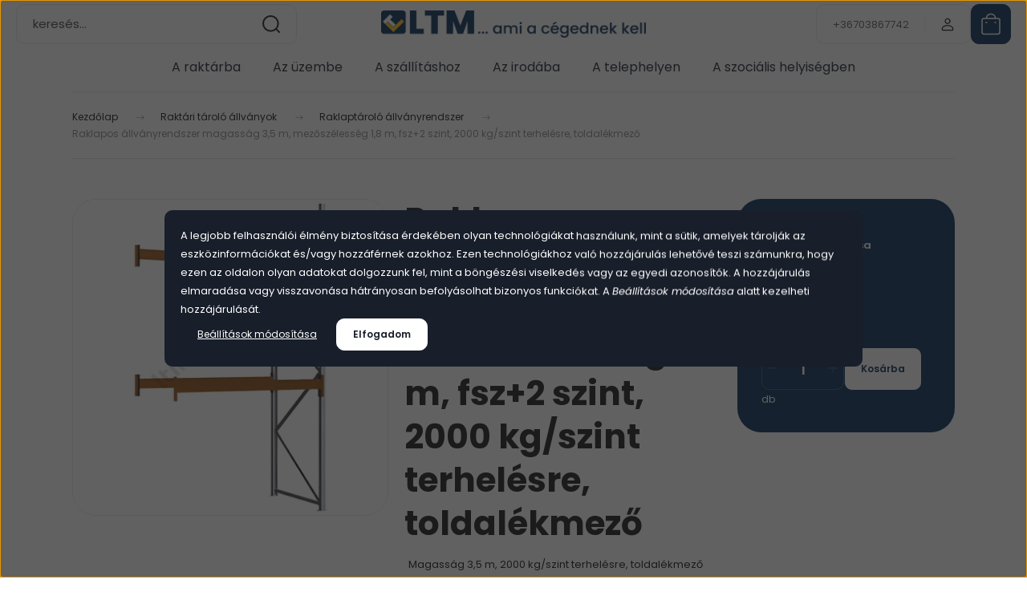

--- FILE ---
content_type: text/html; charset=UTF-8
request_url: https://www.ltmarket.hu/raklapos-allvany-3-5-m-magas-18-20-2-0
body_size: 33307
content:
<!DOCTYPE html>
<html lang="hu" dir="ltr">
<head>
    <title>Raklapos állványrendszer - Magasság 3,5 m, 2000 kg/szint terhelésre, toldalékmező</title>
    <meta charset="utf-8">
    <meta name="description" content="Raklapos állványrendszer webáruházból. Magassága 3500 mm, mezőszélessége 1800 mm, toldalékmező, földszint + 2 szint, szintek teherbírása 2000.">
    <meta name="robots" content="index, follow">
    <link rel="image_src" href="https://ltmarket.cdn.shoprenter.hu/custom/ltmarket/image/data/product/raktartechnika/raklapos-allvanyrendszer/3500/18/2/APR12-set0-35_18_00_2.webp?lastmod=1718094480.1751440955">
    <meta property="og:title" content="Raklapos állványrendszer magasság 3,5 m, mezőszélesség 1,8 m, fsz+2 szint, 2000 kg/szint terhelésre, toldalékmező" />
    <meta property="og:type" content="product" />
    <meta property="og:url" content="https://www.ltmarket.hu/raklapos-allvany-3-5-m-magas-18-20-2-0" />
    <meta property="og:image" content="https://ltmarket.cdn.shoprenter.hu/custom/ltmarket/image/cache/w955h500q100/product/raktartechnika/raklapos-allvanyrendszer/3500/18/2/APR12-set0-35_18_00_2.webp?lastmod=1718094480.1751440955" />
    <meta property="og:description" content="Magasság 3,5 m, 2000 kg/szint terhelésre, toldalékmező" />
    <link href="https://ltmarket.cdn.shoprenter.hu/custom/ltmarket/image/data/logos/2025/ltmarket-fav-512.webp?lastmod=1753962063.1751440955" rel="icon" />
    <link href="https://ltmarket.cdn.shoprenter.hu/custom/ltmarket/image/data/logos/2025/ltmarket-fav-512.webp?lastmod=1753962063.1751440955" rel="apple-touch-icon" />
    <base href="https://www.ltmarket.hu:443" />

    <meta name="viewport" content="width=device-width, initial-scale=1">
            <style>
            :root {

--global-color: #002855;
--bs-body-bg: #FFFFFF;
--highlight-color: #181e2a;
--price-special-color: #e20000;

--corner_10: 10px;
--corner_30: calc(var(--corner_10) * 3);
--corner_50: calc(var(--corner_10) * 5);


    
                        --text-on-primary: rgb(255,255,255);
            --rgb-text-on-primary: 255,255,255;
                            --tick-on-primary: url("data:image/svg+xml,%3csvg xmlns='http://www.w3.org/2000/svg' viewBox='0 0 20 20'%3e%3cpath fill='none' stroke='%23FFFFFF' stroke-linecap='round' stroke-linejoin='round' stroke-width='3' d='m6 10 3 3 6-6'/%3e%3c/svg%3e");
                                        --select-arrow-on-primary: url("data:image/svg+xml,%3Csvg xmlns='http://www.w3.org/2000/svg' viewBox='0 0 16 16'%3E%3Cpath fill='none' opacity='0.5' stroke='%23FFFFFF' stroke-linecap='round' stroke-linejoin='round' stroke-width='2' d='m2 5 6 6 6-6'/%3E%3C/svg%3E");
                                        --radio-on-primary: url("data:image/svg+xml,%3Csvg xmlns='http://www.w3.org/2000/svg' viewBox='-4 -4 8 8'%3E%3Ccircle r='2' fill='%23FFFFFF'/%3E%3C/svg%3E");
                        
                        --text-on-body-bg: rgb(20,20,20);
            --rgb-text-on-body-bg: 20,20,20;
                            --tick-on-body-bg: url("data:image/svg+xml,%3csvg xmlns='http://www.w3.org/2000/svg' viewBox='0 0 20 20'%3e%3cpath fill='none' stroke='%23141414' stroke-linecap='round' stroke-linejoin='round' stroke-width='3' d='m6 10 3 3 6-6'/%3e%3c/svg%3e");
                                        --select-arrow-on-body-bg: url("data:image/svg+xml,%3Csvg xmlns='http://www.w3.org/2000/svg' viewBox='0 0 16 16'%3E%3Cpath fill='none' opacity='0.5' stroke='%23141414' stroke-linecap='round' stroke-linejoin='round' stroke-width='2' d='m2 5 6 6 6-6'/%3E%3C/svg%3E");
                                        --radio-on-body-bg: url("data:image/svg+xml,%3Csvg xmlns='http://www.w3.org/2000/svg' viewBox='-4 -4 8 8'%3E%3Ccircle r='2' fill='%23141414'/%3E%3C/svg%3E");
                        
                        --text-on-highlight: rgb(255,255,255);
            --rgb-text-on-highlight: 255,255,255;
                            --tick-on-highlight: url("data:image/svg+xml,%3csvg xmlns='http://www.w3.org/2000/svg' viewBox='0 0 20 20'%3e%3cpath fill='none' stroke='%23FFFFFF' stroke-linecap='round' stroke-linejoin='round' stroke-width='3' d='m6 10 3 3 6-6'/%3e%3c/svg%3e");
                                                
                        --text-on-price_special: rgb(255,255,255);
            --rgb-text-on-price_special: 255,255,255;
                                                
}        </style>
        <link rel="preconnect" href="https://fonts.gstatic.com" />
<link rel="preload" as="style" href="https://fonts.googleapis.com/css2?family=Playfair+Display:ital,wght@0,400..900;1,400..900&family=Poppins:ital,wght@0,400;0,600;0,700;1,400;1,600;1,700&display=swap" />
<link rel="stylesheet" href="https://fonts.googleapis.com/css2?family=Playfair+Display:ital,wght@0,400..900;1,400..900&family=Poppins:ital,wght@0,400;0,600;0,700;1,400;1,600;1,700&display=swap" media="print" onload="this.media='all'" />
<noscript>
    <link rel="stylesheet" href="https://fonts.googleapis.com/css2?family=Playfair+Display:ital,wght@0,400..900;1,400..900&family=Poppins:ital,wght@0,400;0,600;0,700;1,400;1,600;1,700&display=swap" />
</noscript>        <link rel="stylesheet" href="https://ltmarket.cdn.shoprenter.hu/catalog/view/theme/budapest_global/minified/template/assets/base.css?v=1750323653.1766773782.ltmarket">
        <link rel="stylesheet" href="https://ltmarket.cdn.shoprenter.hu/catalog/view/theme/budapest_global/minified/template/assets/component-slick.css?v=1711983033.1766796267.ltmarket">
        <link rel="stylesheet" href="https://ltmarket.cdn.shoprenter.hu/catalog/view/theme/budapest_global/minified/template/assets/product-card.css?v=1750323121.1766773782.ltmarket">
        <style>
            *,
            *::before,
            *::after {
                box-sizing: border-box;
            }

            h1, .h1 {
                font-weight: 900;
                font-size: 1.5625rem;
            }
            @media (min-width: 1200px) {
                h1, .h1 {
                    font-size: 2.625rem;
                }
            }
        </style>
                    <style>.edit-link {position: absolute;top: 0;right: 0;opacity: 0;width: 30px;height: 30px;font-size: 16px;color: #111111 !important;display: flex;justify-content: center;align-items: center;border: 1px solid rgba(0, 0, 0, 0.8);transition: none;background: rgba(255, 255, 255, 0.5);z-index: 1030;pointer-events: all;}.module-editable {position: relative;}.page-head-title:hover > .edit-link, .module-editable:hover > .edit-link, .product-card:hover .edit-link {opacity: 1;}.page-head-title:hover > .edit-link:hover, .module-editable:hover > .edit-link:hover, .product-card:hover .edit-link:hover {background: rgba(255, 255, 255, 1);}</style>
                                    
                <link href="https://www.ltmarket.hu/raklapos-allvany-3-5-m-magas-18-20-2-0" rel="canonical">
    

        <script>
        window.nonProductQuality = 100;
    </script>
    <script src="https://ltmarket.cdn.shoprenter.hu/catalog/view/javascript/vendor/jquery/3.7.1/js/jquery.min.js?v=1706895543"></script>

                
        <!-- Header JavaScript codes -->
            <link rel="preload" href="https://ltmarket.cdn.shoprenter.hu/web/compiled/js/base.js?v=1766414364" as="script" />
        <script src="https://ltmarket.cdn.shoprenter.hu/web/compiled/js/base.js?v=1766414364" defer></script>
                    <link rel="preload" href="https://ltmarket.cdn.shoprenter.hu/web/compiled/js/fragment_loader.js?v=1766414364" as="script" />
        <script src="https://ltmarket.cdn.shoprenter.hu/web/compiled/js/fragment_loader.js?v=1766414364" defer></script>
                    <link rel="preload" href="https://ltmarket.cdn.shoprenter.hu/web/compiled/js/nanobar.js?v=1766414364" as="script" />
        <script src="https://ltmarket.cdn.shoprenter.hu/web/compiled/js/nanobar.js?v=1766414364" defer></script>
                    <!-- Header jQuery onLoad scripts -->
    <script>var BASEURL='https://www.ltmarket.hu';Currency={"symbol_left":"","symbol_right":" Ft","decimal_place":0,"decimal_point":",","thousand_point":".","currency":"HUF","value":1};var ShopRenter=ShopRenter||{};ShopRenter.product={"id":683,"sku":"APR12-set0-35.18.20\/2","currency":"HUF","unitName":"db","price":116192.3,"name":"Raklapos \u00e1llv\u00e1nyrendszer magass\u00e1g 3,5 m, mez\u0151sz\u00e9less\u00e9g 1,8 m, fsz+2 szint, 2000 kg\/szint terhel\u00e9sre, toldal\u00e9kmez\u0151","brand":"ARMES S.r.l.","currentVariant":{"Szintek teherb\u00edr\u00e1sa":"2000 kg"},"parent":{"id":683,"sku":"APR12-set0-35.18.20\/2","unitName":"db","price":116192.3,"name":"Raklapos \u00e1llv\u00e1nyrendszer magass\u00e1g 3,5 m, mez\u0151sz\u00e9less\u00e9g 1,8 m, fsz+2 szint, 2000 kg\/szint terhel\u00e9sre, toldal\u00e9kmez\u0151"}};$(document).ready(function(){});window.addEventListener('load',function(){});</script><script src="https://ltmarket.cdn.shoprenter.hu/web/compiled/js/vue/manifest.bundle.js?v=1766414362"></script><script>var ShopRenter=ShopRenter||{};ShopRenter.onCartUpdate=function(callable){document.addEventListener('cartChanged',callable)};ShopRenter.onItemAdd=function(callable){document.addEventListener('AddToCart',callable)};ShopRenter.onItemDelete=function(callable){document.addEventListener('deleteCart',callable)};ShopRenter.onSearchResultViewed=function(callable){document.addEventListener('AuroraSearchResultViewed',callable)};ShopRenter.onSubscribedForNewsletter=function(callable){document.addEventListener('AuroraSubscribedForNewsletter',callable)};ShopRenter.onCheckoutInitiated=function(callable){document.addEventListener('AuroraCheckoutInitiated',callable)};ShopRenter.onCheckoutShippingInfoAdded=function(callable){document.addEventListener('AuroraCheckoutShippingInfoAdded',callable)};ShopRenter.onCheckoutPaymentInfoAdded=function(callable){document.addEventListener('AuroraCheckoutPaymentInfoAdded',callable)};ShopRenter.onCheckoutOrderConfirmed=function(callable){document.addEventListener('AuroraCheckoutOrderConfirmed',callable)};ShopRenter.onCheckoutOrderPaid=function(callable){document.addEventListener('AuroraOrderPaid',callable)};ShopRenter.onCheckoutOrderPaidUnsuccessful=function(callable){document.addEventListener('AuroraOrderPaidUnsuccessful',callable)};ShopRenter.onProductPageViewed=function(callable){document.addEventListener('AuroraProductPageViewed',callable)};ShopRenter.onMarketingConsentChanged=function(callable){document.addEventListener('AuroraMarketingConsentChanged',callable)};ShopRenter.onCustomerRegistered=function(callable){document.addEventListener('AuroraCustomerRegistered',callable)};ShopRenter.onCustomerLoggedIn=function(callable){document.addEventListener('AuroraCustomerLoggedIn',callable)};ShopRenter.onCustomerUpdated=function(callable){document.addEventListener('AuroraCustomerUpdated',callable)};ShopRenter.onCartPageViewed=function(callable){document.addEventListener('AuroraCartPageViewed',callable)};ShopRenter.customer={"userId":0,"userClientIP":"18.119.126.85","userGroupId":10,"customerGroupTaxMode":"gross","customerGroupPriceMode":"net_tax_gross","email":"","phoneNumber":"","name":{"firstName":"","lastName":""}};ShopRenter.theme={"name":"budapest_global","family":"budapest","parent":""};ShopRenter.shop={"name":"ltmarket","locale":"hu","currency":{"code":"HUF","rate":1},"domain":"ltmarket.myshoprenter.hu"};ShopRenter.page={"route":"product\/product","queryString":"raklapos-allvany-3-5-m-magas-18-20-2-0"};ShopRenter.formSubmit=function(form,callback){callback();};let loadedAsyncScriptCount=0;function asyncScriptLoaded(position){loadedAsyncScriptCount++;if(position==='body'){if(document.querySelectorAll('.async-script-tag').length===loadedAsyncScriptCount){if(/complete|interactive|loaded/.test(document.readyState)){document.dispatchEvent(new CustomEvent('asyncScriptsLoaded',{}));}else{document.addEventListener('DOMContentLoaded',()=>{document.dispatchEvent(new CustomEvent('asyncScriptsLoaded',{}));});}}}}</script><script type="text/javascript"src="https://ltmarket.cdn.shoprenter.hu/web/compiled/js/vue/customerEventDispatcher.bundle.js?v=1766414362"></script>                
            
            <script>window.dataLayer=window.dataLayer||[];function gtag(){dataLayer.push(arguments)};var ShopRenter=ShopRenter||{};ShopRenter.config=ShopRenter.config||{};ShopRenter.config.googleConsentModeDefaultValue="denied";</script>                        <script type="text/javascript" src="https://ltmarket.cdn.shoprenter.hu/web/compiled/js/vue/googleConsentMode.bundle.js?v=1766414362"></script>

            <!-- Meta Pixel Code -->
<script>
!function(f,b,e,v,n,t,s)
{if(f.fbq)return;n=f.fbq=function(){n.callMethod?
n.callMethod.apply(n,arguments):n.queue.push(arguments)};
if(!f._fbq)f._fbq=n;n.push=n;n.loaded=!0;n.version='2.0';
n.queue=[];t=b.createElement(e);t.async=!0;
t.src=v;s=b.getElementsByTagName(e)[0];
s.parentNode.insertBefore(t,s)}(window, document,'script',
'https://connect.facebook.net/en_US/fbevents.js');
fbq('consent', 'revoke');
fbq('init', '413158274775404');
fbq('track', 'PageView');
document.addEventListener('AuroraProductPageViewed', function(auroraEvent) {
                    fbq('track', 'ViewContent', {
                        content_type: 'product',
                        content_ids: [auroraEvent.detail.product.id.toString()],
                        value: parseFloat(auroraEvent.detail.product.grossUnitPrice),
                        currency: auroraEvent.detail.product.currency
                    }, {
                        eventID: auroraEvent.detail.event.id
                    });
                });
document.addEventListener('AuroraAddedToCart', function(auroraEvent) {
    var fbpId = [];
    var fbpValue = 0;
    var fbpCurrency = '';

    auroraEvent.detail.products.forEach(function(item) {
        fbpValue += parseFloat(item.grossUnitPrice) * item.quantity;
        fbpId.push(item.id);
        fbpCurrency = item.currency;
    });


    fbq('track', 'AddToCart', {
        content_ids: fbpId,
        content_type: 'product',
        value: fbpValue,
        currency: fbpCurrency
    }, {
        eventID: auroraEvent.detail.event.id
    });
})
window.addEventListener('AuroraMarketingCookie.Changed', function(event) {
            let consentStatus = event.detail.isAccepted ? 'grant' : 'revoke';
            if (typeof fbq === 'function') {
                fbq('consent', consentStatus);
            }
        });
</script>
<noscript><img height="1" width="1" style="display:none"
src="https://www.facebook.com/tr?id=413158274775404&ev=PageView&noscript=1"
/></noscript>
<!-- End Meta Pixel Code -->
            <!-- Google Tag Manager -->
<script>(function(w,d,s,l,i){w[l]=w[l]||[];w[l].push({'gtm.start':
new Date().getTime(),event:'gtm.js'});var f=d.getElementsByTagName(s)[0],
j=d.createElement(s),dl=l!='dataLayer'?'&l='+l:'';j.async=true;j.src=
'https://www.googletagmanager.com/gtm.js?id='+i+dl;f.parentNode.insertBefore(j,f);
})(window,document,'script','dataLayer','GTM-M8674F7X');</script>
<!-- End Google Tag Manager -->
            
            
                <!--Global site tag(gtag.js)--><script async src="https://www.googletagmanager.com/gtag/js?id=G-N7F98C12YV"></script><script>window.dataLayer=window.dataLayer||[];function gtag(){dataLayer.push(arguments);}
gtag('js',new Date());gtag('config','G-N7F98C12YV');</script>                                <script type="text/javascript" src="https://ltmarket.cdn.shoprenter.hu/web/compiled/js/vue/GA4EventSender.bundle.js?v=1766414362"></script>

    
    
</head>
<body id="body" class="page-body product-page-body budapest_global-body" role="document">
<script>ShopRenter.theme.breakpoints={'xs':0,'sm':576,'md':768,'lg':992,'xl':1200,'xxl':1400}</script><!--Google Tag Manager(noscript)--><noscript><iframe src="https://www.googletagmanager.com/ns.html?id=GTM-M8674F7X"
height="0"width="0"style="display:none;visibility:hidden"></iframe></noscript><!--End Google Tag Manager(noscript)-->
                    

<!-- cached --><div class="nanobar-cookie-box nanobar position-fixed w-100 js-nanobar-first-login">
    <div class="container nanobar__container">
        <div class="row nanobar__container-row flex-column flex-sm-row align-items-center">
            <div class="nanobar__text col-12">
                                <div>A legjobb felhasználói élmény biztosítása érdekében olyan technológiákat használunk, mint a sütik, amelyek tárolják az eszközinformációkat és/vagy hozzáférnek azokhoz. Ezen technológiákhoz való hozzájárulás lehetővé teszi számunkra, hogy ezen az oldalon olyan adatokat dolgozzunk fel, mint a böngészési viselkedés vagy az egyedi azonosítók. A hozzájárulás elmaradása vagy visszavonása hátrányosan befolyásolhat bizonyos funkciókat. A <em>Beállítások módosítása</em> alatt kezelheti hozzájárulását.</div>
            </div>
            <div class="nanobar__buttons col-12">
                <button class="btn btn-link js-nanobar-settings-button">
                    Beállítások módosítása
                </button>
                <button class="btn btn-primary nanobar-btn js-nanobar-close-cookies" data-button-save-text="Beállítások mentése">
                    Elfogadom
                </button>
            </div>
        </div>
        <div class="nanobar__cookies js-nanobar-cookies flex-column flex-sm-row text-start" style="display: none;">
            <div class="form-check">
                <input class="form-check-input" type="checkbox" name="required_cookies" disabled checked />
                <label class="form-check-label">
                    Szükséges cookie-k
                    <div class="cookies-help-text">
                        Ezek a cookie-k segítenek abban, hogy a webáruház használható és működőképes legyen.
                    </div>
                </label>
            </div>
            <div class="form-check">
                <input id="marketing_cookies" class="form-check-input js-nanobar-marketing-cookies" type="checkbox" name="marketing_cookies"
                     checked />
                <label class="form-check-label" for="marketing_cookies" >
                    Marketing cookie-k
                    <div class="cookies-help-text">
                        Ezeket a cookie-k segítenek abban, hogy az Ön érdeklődési körének megfelelő reklámokat és termékeket jelenítsük meg a webáruházban.
                    </div>
                </label>
            </div>
        </div>
    </div>
</div>

<script>
    (function ($) {
        $(document).ready(function () {
            new AuroraNanobar.FirstLogNanobarCheckbox(jQuery('.js-nanobar-first-login'), 'modal');
        });
    })(jQuery);
</script>
<!-- /cached -->
<!-- cached --><div class="nanobar position-fixed js-nanobar-free-shipping">
    <div class="container nanobar__container d-flex align-items-center justify-content-between">
        <div class="nanobar-text" style="font-weight: bold;"></div>
        <button type="button" class="btn btn-primary js-nanobar-close" aria-label="Close">
            <span aria-hidden="true">&times;</span>
        </button>
    </div>
</div>

<script>$(document).ready(function(){document.nanobarInstance=new AuroraNanobar.FreeShippingNanobar($('.js-nanobar-free-shipping'),'modal','0','','1');});</script><!-- /cached -->
        
                    <div class="layout-wrapper">
                                                            <div id="section-header" class="section-wrapper ">
    
        
    <link rel="stylesheet" href="https://ltmarket.cdn.shoprenter.hu/catalog/view/theme/budapest_global/minified/template/assets/header.css?v=1726589168.1766773782.ltmarket">
    <div class="header small-header">
        
        <div class="header-top d-none d-lg-flex">
            <div class="container-wide header-top-row">
                    
                    
                    
            </div>
        </div>
        <div class="header-middle">
            <div class="container-wide header-middle-container">
                <div class="header-middle-row">
                                            <div id="js-mobile-navbar" class="d-flex d-lg-none">
                            <button id="js-hamburger-icon" class="d-flex-center btn btn-primary" aria-label="mobile menu">
                                <span class="hamburger-icon position-relative">
                                    <span class="hamburger-icon-line position-absolute line-1"></span>
                                    <span class="hamburger-icon-line position-absolute line-2"></span>
                                    <span class="hamburger-icon-line position-absolute line-3"></span>
                                </span>
                            </button>
                        </div>
                                            <div class="header-navbar-search">
                                                            <div class="dropdown search-module d-flex header-navbar-top-right-item">
                                    <div class="input-group">
                                        <input class="search-module__input form-control form-control-lg disableAutocomplete" type="text" placeholder="keresés..." value=""
                                               id="filter_keyword"
                                               onclick="this.value=(this.value==this.defaultValue)?'':this.value;"/>
                                        <span class="search-button-append d-flex position-absolute h-100">
                                            <button class="btn" type="button" onclick="moduleSearch();" aria-label="Keresés">
                                                <svg xmlns="http://www.w3.org/2000/svg" width="22" height="22" viewBox="0 0 22 22" fill="none">
    <path d="M21 21L16.9375 16.9375M10.3338 19.6675C5.17875 19.6675 1 15.4888 1 10.3338C1 5.17875 5.17875 1 10.3338 1C15.4888 1 19.6675 5.17875 19.6675 10.3338C19.6675 15.4888 15.4888 19.6675 10.3338 19.6675Z" stroke="currentColor" stroke-width="2" stroke-linecap="round" stroke-linejoin="round"/>
</svg>
                                            </button>
                                        </span>
                                    </div>
                                    <input type="hidden" id="filter_description" value="1"/>
                                    <input type="hidden" id="search_shopname" value="ltmarket"/>
                                    <div id="results" class="dropdown-menu search-results"></div>
                                </div>
                                                    </div>


                        <a href="/" class="header-logo" title="Kezdőlap">
                                                            <img
    src='https://ltmarket.cdn.shoprenter.hu/custom/ltmarket/image/cache/w718h75q100/logos/2025/ltmarket-ami-a-cegednek-kell-logo-h.webp?lastmod=0.1751440955'

    
            width="718"
    
            height="75"
    
            class="header-logo-img"
    
    
    alt="LTMARKET"

    
    />

                                                    </a>


                    <div class="header-middle-right">
                        <div class="header-middle-right-wrapper d-flex align-items-center">
                                                    <a class="header-middle__phone d-none d-lg-block position-relative" href="tel:+36703867742">+36703867742</a>
                                                                                                            <div id="header-middle-login" class="header-middle-right-box d-none d-lg-flex position-relative">
                                    <ul class="list-unstyled login-list">
                                                                                    <li class="nav-item">
                                                <a class="nav-link header-middle-right-box-link" href="index.php?route=account/login" title="Belépés / Regisztráció">
                                                    <span class="header-user-icon">
                                                        <svg xmlns="http://www.w3.org/2000/svg" width="19" height="20" viewBox="0 0 19 20" fill="none">
    <path fill-rule="evenodd" clip-rule="evenodd" d="M11.9749 2.52513C13.3417 3.89197 13.3417 6.10804 11.9749 7.47488C10.6081 8.84172 8.39199 8.84172 7.02515 7.47488C5.65831 6.10804 5.65831 3.89197 7.02515 2.52513C8.39199 1.15829 10.6081 1.15829 11.9749 2.52513Z" stroke="currentColor" stroke-width="1.5" stroke-linecap="round" stroke-linejoin="round"/>
    <path fill-rule="evenodd" clip-rule="evenodd" d="M1.5 16.5V17.5C1.5 18.052 1.948 18.5 2.5 18.5H16.5C17.052 18.5 17.5 18.052 17.5 17.5V16.5C17.5 13.474 13.548 11.508 9.5 11.508C5.452 11.508 1.5 13.474 1.5 16.5Z" stroke="currentColor" stroke-width="1.5" stroke-linecap="round" stroke-linejoin="round"/>
</svg>
                                                    </span>
                                                </a>
                                            </li>
                                                                            </ul>
                                </div>
                                                    
                                                        <div id="header-middle-wishlist" class="header-middle-right-box d-none d-lg-flex position-relative">
                                <hx:include src="/_fragment?_path=_format%3Dhtml%26_locale%3Den%26_controller%3Dmodule%252Fwishlist&amp;_hash=OtGpnyup0qh2ilA3vDgbV0w809N9%2B91K6%2BJi6Sj7quk%3D"></hx:include>
                            </div>
                                                </div>
                        <div id="js-cart" class="header-middle-right-box position-relative">
                            <hx:include src="/_fragment?_path=_format%3Dhtml%26_locale%3Den%26_controller%3Dmodule%252Fcart&amp;_hash=mHNb2V83pjT1c3vr0qzA5caooyOkthYNhmm3a8QuF2g%3D"></hx:include>
                        </div>
                    </div>
                </div>
            </div>
        </div>
        <div class="header-bottom d-none d-lg-block">
            <div class="container-wide">
                    <div id="module_category_wrapper" class="module-category-wrapper">
        <div
            id="category"
            class="module content-module header-position category-module">
                        <div class="module-body">
                            <div id="category-nav">
            


<ul class="list-unstyled category category-menu sf-menu sf-horizontal cached">
    <li id="cat_157" class="nav-item item category-list module-list even dropDownParent align-1">
    <a href="https://www.ltmarket.hu/raktartechnika" class="nav-link">
                A raktárba
    </a>
    <div class="children js-subtree-dropdown subtree-dropdown">
        <div style="width: 0px; height: 0px" class="subtree-dropdown-inner">
            <style type="text/css">#raktar-lenyilo{
    height: auto;
    margin: 0 auto;
    padding-top: 30px !important;
    padding-left: 14px !important;
    padding-right: 14px !important;
    padding-bottom: 34px !important;
    position: relative;
    display: flex;
    flex-direction: column;
    background-color: #181e2a !important;
    background-position: bottom ;
    background-repeat: no-repeat;
    border-top: 4px solid #181e2a !important;
    border-radius: var(--corner_10);
 }
 #cat_157 .subtree-dropdown-inner {
 width: 100% !important;
 padding:0 !important;
 justify-content: center !important;
 }
 #cat_157 .children {
padding:0 !important;
border-top: 0px;
border-radius: 0px;
left: 5% !important;
right: 5% !important;
margin: auto !important;
 }
 .raktar-main-1{
 margin-left:14px;
 padding-left:10px;
 display:flex;
 flex-direction: row;
 }
 #raktar-lenyilo h3 a{
     color: #ffffff;
     font-size:20px !important;
	 text-decoration: none; 
 }
 #raktar-lenyilo h3 a:hover{
     color: #e0a800;
 }
 #raktar-lenyilo a{
     color: #ffc107;
	 font-size: 14px;
	 text-decoration: none; 
 }
 #raktar-lenyilo a:hover{
     color: #e0a800;
 }
 .oszl-1,
 .oszl-2
 .oszl-3,
 .oszl-4{
     display:flex;
     flex-direction:column;
     width: 25%; /* width:275px; */
 }
</style>
<div class="raktar-container" id="raktar-lenyilo">
	<div class="raktar-main-1 row">
		<div class="oszl-1 d-flex flex-column col-md-3">
			<h3><a href="https://www.ltmarket.hu/biztonsagi-jelek-es-tablak/">Biztonsági jelek és táblák</a></h3>
			<a href="https://www.ltmarket.hu/biztonsagi-jelek-es-tablak/figyelmezteto-jelzesek/">Figyelmeztető jelzések</a><a href="https://www.ltmarket.hu/biztonsagi-jelek-es-tablak/biztonsagi-padlojelolesek/">Padlójelölések</a> <a href="https://www.ltmarket.hu/biztonsagi-jelek-es-tablak/padlojelolo-szalagok/">Padlójelölő szalagok</a><a href="https://www.ltmarket.hu/biztonsagi-jelek-es-tablak/tarhely-azonositas/">Tárhely azonosítás</a>

			<h3><a href="https://www.ltmarket.hu/letrak-allvanyok">Létrák, állványok</a></h3>
			<a href="https://www.ltmarket.hu/letrak-allvanyok/allvany">Állvány</a><a href="https://www.ltmarket.hu/letrak-allvanyok/dobogo">Dobogó</a><a href="https://www.ltmarket.hu/letrak-allvanyok/letra">Létra</a>
		</div>

		<div class="oszl-2 d-flex flex-column col-md-3">
			<h3><a href="https://www.ltmarket.hu/biztonsagi-utkozok-es-korlatok/">Biztonsági ütközők és korlátok</a></h3>
			<a href="https://www.ltmarket.hu/biztonsagi-utkozok-es-korlatok/utkozesvedok-terelooszlopok/">Ütközésvédők, terelőoszlopok</a>

			<h3><a href="https://www.ltmarket.hu/munkavedelem-es-vedoeszkozok">Munkavédelem és védőeszközök</a></h3>
			<a href="https://www.ltmarket.hu/munkavedelem-es-vedoeszkozok/allaskonnyito-szonyegek">Álláskönnyítő szőnyegek</a>

			<h3><a href="https://www.ltmarket.hu/raktari-tarolo-allvanyok/">Raktári tároló állványok</a></h3>
			<a href="https://www.ltmarket.hu/raktari-tarolo-allvanyok/automata-tarolorendszerek">Automata tárolórendszerek</a><a href="https://www.ltmarket.hu/raktari-tarolo-allvanyok/kapcsolhato-polcrendszerek/">Kapcsolható polcrendszer</a><a href="https://www.ltmarket.hu/raktari-tarolo-allvanyok/raklapos-allvanyrendszerek/">Raklaptároló állványrendszer</a>
		</div>

		<div class="oszl-3 d-flex flex-column col-md-3">
			<h3><a href="https://www.ltmarket.hu/emeles-rogzites">Emelés, rögzítés</a></h3>
			<a href="https://www.ltmarket.hu/emeles-rogzites/emeloasztalok">Fix emelőasztalok</a><a href="https://www.ltmarket.hu/emeles-rogzites/mobil-emeloasztalok">Mobil emelőasztalok</a>

			<h3><a href="https://www.ltmarket.hu/szallitoeszkozok-es-kocsik">Szállítóeszközök és kocsik</a></h3>
			<a href="https://www.ltmarket.hu/szallitoeszkozok-es-kocsik/hordoszallito">Hordószállítók</a><a href="https://www.ltmarket.hu/szallitoeszkozok-es-kocsik/kezikocsik-molnarkocsik">Kézikocsik, molnárkocsik</a><a href="https://www.ltmarket.hu/szallitoeszkozok-es-kocsik/milkrun-kocsik">Milkrun kocsik</a>
		</div>

		<div class="oszl-4 d-flex flex-column col-md-3">
			<h3><a href="https://www.ltmarket.hu/lezarasok-jelolesek/">Lezárások, jelölések</a></h3>
			<a href="https://www.ltmarket.hu/lezarasok-jelolesek/elvedok/">Élvédők</a><a href="https://www.ltmarket.hu/lezarasok-jelolesek/padlojelolesek/">Padlójelölések</a> <a href="https://www.ltmarket.hu/lezarasok-jelolesek/utfestekek/">Útfestékek</a>
		</div>
	</div>
</div>
        </div>
    </div>
</li><li id="cat_162" class="nav-item item category-list module-list odd dropDownParent align-1">
    <a href="https://www.ltmarket.hu/uzemberendezes" class="nav-link">
                Az üzembe
    </a>
    <div class="children js-subtree-dropdown subtree-dropdown">
        <div style="width: 0px; height: 0px" class="subtree-dropdown-inner">
            <style type="text/css">#uzem-lenyilo{
    height: auto;
    margin: 0 auto;
    padding-top: 30px !important;
    padding-left: 14px !important;
    padding-right: 14px !important;
    padding-bottom: 34px !important;
    position: relative;
    display: flex;
    flex-direction: column;
    background-color: #181e2a !important;
    background-position: bottom ;
    background-repeat: no-repeat;
    border-top: 4px solid #181e2a !important;
    border-radius: var(--corner_10);
 }
 #cat_162 .subtree-dropdown-inner {
 width: 100% !important;
 padding:0 !important;
 justify-content: center !important;
 }
 #cat_162 .children {
padding:0 !important;
border-top: 0px;
border-radius: 0px;
left: 5% !important;
right: 5% !important;
margin: auto !important;
 }
 .uzem-main-1{
 margin-left:14px;
 padding-left:10px;
 display:flex;
 flex-direction: row;
 }
 #uzem-lenyilo h3 a{
     color: #ffffff;
     font-size:20px !important;
	 text-decoration: none; 
 }
 #uzem-lenyilo h3 a:hover{
     color: #e0a800;
 }
 #uzem-lenyilo a{
     color: #ffc107;
	 font-size: 14px;
	 text-decoration: none; 
 }
 #uzem-lenyilo a:hover{
     color: #e0a800;
 }
 .oszl-1,
 .oszl-2
 .oszl-3,
 .oszl-4{
     display:flex;
     flex-direction:column;
     width: 25%; /* width:275px; */
 }
</style>
<div class="uzem-container" id="uzem-lenyilo">
	<div class="uzem-main-1 row">
		<div class="oszl-1 d-flex flex-column col-md-3">
			<h3><a href="https://www.ltmarket.hu/biztonsagi-utkozok-es-korlatok/">Biztonsági ütközők és korlátok</a></h3>
			<a href="https://www.ltmarket.hu/biztonsagi-utkozok-es-korlatok/utkozesvedok-terelooszlopok/">Ütközésvédők, terelőoszlopok</a>

            <h3><a href="https://www.ltmarket.hu/munkavedelem-es-vedoeszkozok/">Munkavédelem és védőeszközök</a></h3>
			<a href="https://www.ltmarket.hu/munkavedelem-es-vedoeszkozok/allaskonnyito-szonyegek">Álláskönnyítő szőnyegek</a>
		</div>

		<div class="oszl-2 d-flex flex-column col-md-3">
			<h3><a href="https://www.ltmarket.hu/lezarasok-jelolesek/">Lezárások, jelölések</a></h3>
			<a href="https://www.ltmarket.hu/lezarasok-jelolesek/elvedok/">Élvédők</a><a href="https://www.ltmarket.hu/lezarasok-jelolesek/padlojelolesek/">Padlójelölések</a> <a href="https://www.ltmarket.hu/lezarasok-jelolesek/utfestekek/">Útfestékek</a>
		</div>

		<div class="oszl-3 d-flex flex-column col-md-3">
			<h3><a href="https://www.ltmarket.hu/letrak-allvanyok">Létrák, állványok</a></h3>
			<a href="https://www.ltmarket.hu/letrak-allvanyok/allvany">Állvány</a><a href="https://www.ltmarket.hu/letrak-allvanyok/dobogo">Dobogó</a><a href="https://www.ltmarket.hu/letrak-allvanyok/letra">Létra</a>
		</div>

		<div class="oszl-4 d-flex flex-column col-md-3">
			<h3><a href="https://www.ltmarket.hu/szekek-padok-asztalok">Székek, padok, asztalok</a></h3>
			<a href="https://www.ltmarket.hu/szekek-padok-asztalok/forgoszekek">Forgószékek</a><a href="https://www.ltmarket.hu/szekek-padok-asztalok/munkahelyi-szekek">Munkahelyi székek</a><a href="https://www.ltmarket.hu/szekek-padok-asztalok/varotermi-es-targyaloszekek">Várótermi és tárgyalószékek</a>
		</div>
	</div>
</div>
        </div>
    </div>
</li><li id="cat_161" class="nav-item item category-list module-list even dropDownParent align-1">
    <a href="https://www.ltmarket.hu/szallitoeszkozok" class="nav-link">
                A szállításhoz
    </a>
    <div class="children js-subtree-dropdown subtree-dropdown">
        <div style="width: 0px; height: 0px" class="subtree-dropdown-inner">
            <style type="text/css">#szallitas-lenyilo{
    height: auto;
    margin: 0 auto;
    padding-top: 30px !important;
    padding-left: 14px !important;
    padding-right: 14px !important;
    padding-bottom: 34px !important;
    position: relative;
    display: flex;
    flex-direction: column;
    background-color: #181e2a !important;
    background-position: bottom ;
    background-repeat: no-repeat;
    border-top: 4px solid #181e2a !important;
    border-radius: var(--corner_10);
 }
 #cat_161 .subtree-dropdown-inner {
 width: 100% !important;
 padding:0 !important;
 justify-content: center !important;
 }
 #cat_161 .children {
padding:0 !important;
border-top: 0px;
border-radius: 0px;
left: 5% !important;
right: 5% !important;
margin: auto !important;
 }
 .szallitas-main-1{
 margin-left:14px;
 padding-left:10px;
 display:flex;
 flex-direction: row;
 }
 #szallitas-lenyilo h3 a{
     color: #ffffff;
     font-size:20px !important;
	 text-decoration: none; 
 }
 #szallitas-lenyilo h3 a:hover{
     color: #e0a800;
 }
 #szallitas-lenyilo a{
     color: #ffc107;
	 font-size: 14px;
	 text-decoration: none; 
 }
 #szallitas-lenyilo a:hover{
     color: #e0a800;
}
 .oszl-1,
 .oszl-2
 .oszl-3,
 .oszl-4{
     display:flex;
     flex-direction:column;
     width: 25%; /* width:275px; */
 }
</style>
<div class="szallitas-container" id="szallitas-lenyilo">
	<div class="szallitas-main-1 row">
		<div class="oszl-1 d-flex flex-column col-md-3">
			<h3><a href="https://www.ltmarket.hu/dobozok-ladak-raklapok">Dobozok, ládák, raklapok</a></h3>
			<a href="https://www.ltmarket.hu/dobozok-ladak-raklapok/muanyag-dobozok-ladak">Műanyag dobozok, ládák</a>
		</div>

		<div class="oszl-2 d-flex flex-column col-md-3">
			<h3><a href="https://www.ltmarket.hu/emeles-rogzites">Emelés, rögzítés</a></h3>
			<a href="https://www.ltmarket.hu/emeles-rogzites/emeloasztalok">Fix emelőasztalok</a><a href="https://www.ltmarket.hu/emeles-rogzites/mobil-emeloasztalok">Mobil emelőasztalok</a>
		</div>

		<div class="oszl-3 d-flex flex-column col-md-3">
			<h3><a href="https://www.ltmarket.hu/lezarasok-jelolesek/">Lezárások, jelölések</a></h3>
			<a href="https://www.ltmarket.hu/lezarasok-jelolesek/elvedok/">Élvédők</a><a href="https://www.ltmarket.hu/lezarasok-jelolesek/padlojelolesek/">Padlójelölések</a> <a href="https://www.ltmarket.hu/lezarasok-jelolesek/utfestekek/">Útfestékek</a>
		</div>

		<div class="oszl-4 d-flex flex-column col-md-3">
			<h3><a href="https://www.ltmarket.hu/szallitoeszkozok-es-kocsik">Szállítóeszközök és kocsik</a></h3>
			<a href="https://www.ltmarket.hu/szallitoeszkozok-es-kocsik/hordoszallito">Hordószállítók</a><a href="https://www.ltmarket.hu/szallitoeszkozok-es-kocsik/kezikocsik-molnarkocsik">Kézikocsik, molnárkocsik</a><a href="https://www.ltmarket.hu/szallitoeszkozok-es-kocsik/milkrun-kocsik">Milkrun kocsik</a>
		</div>
	</div>
</div>
        </div>
    </div>
</li><li id="cat_442" class="nav-item item category-list module-list odd dropDownParent align-1">
    <a href="https://www.ltmarket.hu/irodai-felszerelesek" class="nav-link">
                Az irodába
    </a>
    <div class="children js-subtree-dropdown subtree-dropdown">
        <div style="width: 0px; height: 0px" class="subtree-dropdown-inner">
            <style type="text/css">#iroda-lenyilo{
    height: auto;
    margin: 0 auto;
    padding-top: 30px !important;
    padding-left: 14px !important;
    padding-right: 14px !important;
    padding-bottom: 34px !important;
    position: relative;
    display: flex;
    flex-direction: column;
    background-color: #181e2a !important;
    background-position: bottom ;
    background-repeat: no-repeat;
    border-top: 4px solid #181e2a !important;
    border-radius: var(--corner_10);
 }
 #cat_442 .subtree-dropdown-inner {
 width: 100% !important;
 padding:0 !important;
 justify-content: center !important;
 }
 #cat_442 .children {
padding:0 !important;
border-top: 0px;
border-radius: 0px;
left: 5% !important;
right: 5% !important;
margin: auto !important;
 }
 .iroda-main-1{
 margin-left:14px;
 padding-left:10px;
 display:flex;
 flex-direction: row;
 }
 #iroda-lenyilo h3 a{
     color: #ffffff;
     font-size:20px !important;
	 text-decoration: none; 
 }
 #iroda-lenyilo h3 a:hover{
     color: #e0a800;
 }
 #iroda-lenyilo a{
     color: #ffc107;
	 font-size: 14px;
	 text-decoration: none; 
 }
 #iroda-lenyilo a:hover{
     color: #e0a800;
 }
 .oszl-1,
 .oszl-2
 .oszl-3,
 .oszl-4{
     display:flex;
     flex-direction:column;
     width: 25%; /* width:275px; */
 }
</style>
<div class="iroda-container" id="iroda-lenyilo">
	<div class="iroda-main-1 row">
		<div class="oszl-1 d-flex flex-column col-md-3">
			<h3><a href="https://www.ltmarket.hu/szekek-padok-asztalok">Székek, padok, asztalok</a></h3>
			<a href="https://www.ltmarket.hu/szekek-padok-asztalok/forgoszekek">Forgószékek</a><a href="https://www.ltmarket.hu/szekek-padok-asztalok/munkahelyi-szekek">Munkahelyi székek</a><a href="https://www.ltmarket.hu/szekek-padok-asztalok/varotermi-es-targyaloszekek">Várótermi és tárgyalószékek</a>
		</div>

		<div class="oszl-2 d-flex flex-column col-md-3"> 
		</div>

		<div class="oszl-3 d-flex flex-column col-md-3"> 
		</div>

		<div class="oszl-4 d-flex flex-column col-md-3"> 
		</div>
	</div>
</div>
        </div>
    </div>
</li><li id="cat_164" class="nav-item item category-list module-list even dropDownParent align-1">
    <a href="https://www.ltmarket.hu/kulteri-megoldasok" class="nav-link">
                A telephelyen
    </a>
    <div class="children js-subtree-dropdown subtree-dropdown">
        <div style="width: 0px; height: 0px" class="subtree-dropdown-inner">
            <style type="text/css">#telephely-lenyilo{
    height: auto;
    margin: 0 auto;
    padding-top: 30px !important;
    padding-left: 14px !important;
    padding-right: 14px !important;
    padding-bottom: 34px !important;
    position: relative;
    display: flex;
    flex-direction: column;
    background-color: #181e2a !important;
    background-position: bottom ;
    background-repeat: no-repeat;
    border-top: 4px solid #181e2a !important;
    border-radius: var(--corner_10);
 }
 #cat_164 .subtree-dropdown-inner {
 width: 100% !important;
 padding:0 !important;
 justify-content: center !important;
 }
 #cat_164 .children {
padding:0 !important;
border-top: 0px;
border-radius: 0px;
left: 5% !important;
right: 5% !important;
margin: auto !important;
 }
 .telephely-main-1{
 margin-left:14px;
 padding-left:10px;
 display:flex;
 flex-direction: row;
 }
 #telephely-lenyilo h3 a{
     color: #ffffff;
     font-size:20px !important;
	 text-decoration: none; 
 }
 #telephely-lenyilo h3 a:hover{
     color: #e0a800;
 }
 #telephely-lenyilo a{
     color: #ffc107;
	 font-size: 14px;
	 text-decoration: none; 
 }
 #telephely-lenyilo a:hover{
     color: #e0a800;
 }
 .oszl-1,
 .oszl-2
 .oszl-3,
 .oszl-4{
     display:flex;
     flex-direction:column;
     width: 25%; /* width:275px; */
 }
</style>
<div class="telephely-container" id="telephely-lenyilo">
	<div class="telephely-main-1 row">
		<div class="oszl-1 d-flex flex-column col-md-3">
			<h3><a href="https://www.ltmarket.hu/biztonsagi-utkozok-es-korlatok/">Biztonsági ütközők és korlátok</a></h3>
			<a href="https://www.ltmarket.hu/biztonsagi-utkozok-es-korlatok/utkozesvedok-terelooszlopok/">Ütközésvédők, terelőoszlopok</a>
		</div>

		<div class="oszl-2 d-flex flex-column col-md-3">
			<h3><a href="https://www.ltmarket.hu/lezarasok-jelolesek/">Lezárások, jelölések</a></h3>
			<a href="https://www.ltmarket.hu/lezarasok-jelolesek/elvedok/">Élvédők</a><a href="https://www.ltmarket.hu/lezarasok-jelolesek/padlojelolesek/">Padlójelölések</a> <a href="https://www.ltmarket.hu/lezarasok-jelolesek/utfestekek/">Útfestékek</a>
		</div>

		<div class="oszl-3 d-flex flex-column col-md-3"> 
		</div>

		<div class="oszl-4 d-flex flex-column col-md-3"> 
		</div>
	</div>
</div>
        </div>
    </div>
</li><li id="cat_443" class="nav-item item category-list module-list odd dropDownParent align-1">
    <a href="https://www.ltmarket.hu/szocialis-helyisegek" class="nav-link">
                A szociális helyiségben
    </a>
    <div class="children js-subtree-dropdown subtree-dropdown">
        <div style="width: 0px; height: 0px" class="subtree-dropdown-inner">
            <style type="text/css">#szoc-hely-lenyilo{
    height: auto;
    margin: 0 auto;
    padding-top: 30px !important;
    padding-left: 14px !important;
    padding-right: 14px !important;
    padding-bottom: 34px !important;
    position: relative;
    display: flex;
    flex-direction: column;
    background-color: #181e2a !important;
    background-position: bottom ;
    background-repeat: no-repeat;
    border-top: 4px solid #181e2a !important;
    border-radius: var(--corner_10);
 }
 #cat_443 .subtree-dropdown-inner {
 width: 100% !important;
 padding:0 !important;
 justify-content: center !important;
 }
 #cat_443 .children {
padding:0 !important;
border-top: 0px;
border-radius: 0px;
left: 5% !important;
right: 5% !important;
margin: auto !important;
 }
 .szoc-hely-main-1{
 margin-left:14px;
 padding-left:10px;
 display:flex;
 flex-direction: row;
 }
 #szoc-hely-lenyilo h3 a{
     color: #ffffff;
     font-size:20px !important;
	 text-decoration: none; 
 }
 #szoc-hely-lenyilo h3 a:hover{
     color: #e0a800;
 }
 #szoc-hely-lenyilo a{
     color: #ffc107;
	 font-size: 14px;
	 text-decoration: none; 
 }
 #szoc-hely-lenyilo a:hover{
     color: #e0a800;
 }
 .oszl-1,
 .oszl-2
 .oszl-3,
 .oszl-4{
     display:flex;
     flex-direction:column;
     width: 25%; /* width:275px; */
 }
</style>
<div class="szoc-hely-container" id="szoc-hely-lenyilo">
	<div class="szoc-hely-main-1 row">
		<div class="oszl-1 d-flex flex-column col-md-3">
			<h3><a href="https://www.ltmarket.hu/szekek-padok-asztalok">Székek, padok, asztalok</a></h3>
			<a href="https://www.ltmarket.hu/szekek-padok-asztalok/forgoszekek">Forgószékek</a><a href="https://www.ltmarket.hu/szekek-padok-asztalok/munkahelyi-szekek">Munkahelyi székek</a><a href="https://www.ltmarket.hu/szekek-padok-asztalok/varotermi-es-targyaloszekek">Várótermi és tárgyalószékek</a>
		</div>

		<div class="oszl-2 d-flex flex-column col-md-3">
			<h3><a href="https://www.ltmarket.hu/szocialis-helyisegek-berendezesei">Szociális helyiségek berendezései</a></h3>
			<a href="https://www.ltmarket.hu/szocialis-helyisegek-berendezesei/varohelyisegek-berendezese">Váróhelyiségek berendezése</a>
		</div>

		<div class="oszl-3 d-flex flex-column col-md-3"> 
		</div>

		<div class="oszl-4 d-flex flex-column col-md-3"> 
		</div>
	</div>
</div>
        </div>
    </div>
</li>
</ul>

<script>$(function(){$("ul.category").superfish({animation:{opacity:'show'},popUpSelector:"ul.category,ul.children,.js-subtree-dropdown",delay:400,speed:'normal',hoverClass:'js-sf-hover'});});</script>        </div>
                </div>
                                                </div>
                    </div>

            </div>
        </div>
    </div>
    <script defer src="https://ltmarket.cdn.shoprenter.hu/catalog/view/javascript/vendor/headroom/0.12.0/js/headroom.min.js?v=1717517366"></script>
    <script>const headerElement=document.getElementById('section-header');const headerCouponElement=document.getElementById('section-couponbar');headerElement.style.setProperty("--header-bottom-height",`${headerElement.getElementsByClassName('header-bottom')[0].offsetHeight}px`);headerElement.style.setProperty("--header-top-height",`${headerElement.getElementsByClassName('header-top')[0].offsetHeight}px`);if(headerCouponElement){headerElement.style.setProperty("--header-coupon-height",`${headerCouponElement.offsetHeight}px`);}
const headerElementHeight=headerElement.offsetHeight;headerElement.style.setProperty("--header-element-height",`${headerElementHeight}px`);document.addEventListener('DOMContentLoaded',function(){(function(){const header=document.querySelector("#section-header");if(typeof Headroom==="function"&&Headroom.cutsTheMustard){const headroom=new Headroom(header,{tolerance:5,offset:200,classes:{initial:"header-sticky",pinned:"slide-up",unpinned:"slide-down"}});headroom.init();}}());});</script>
            <script>function moduleSearch(obj){let url;let selector;let filter_keyword;let filter_description;if(typeof window.BASEURL==="undefined"){url='index.php?route=product/list';}else{url=`${window.BASEURL}/index.php?route=product/list`;}
selector='#filter_keyword';if(obj)selector=`.${obj}`;filter_keyword=document.querySelector(selector).value;if(filter_keyword){url+=`&keyword=${encodeURIComponent(filter_keyword)}`;}
filter_description=document.getElementById('filter_description').value;if(filter_description){url+=`&description=${filter_description}`;}
window.location=url;}
const autosuggest=async()=>{const searchQuery=encodeURIComponent(document.getElementById('filter_keyword').value);let searchInDesc='';if(document.getElementById('filter_description').value==1){searchInDesc='&description=1';}
try{const response=await fetch(`index.php?route=product/list/suggest${searchInDesc}&keyword=${searchQuery}`);const data=await response.text();const e=document.getElementById('results');if(data){e.innerHTML=data;e.style.display='block';}else{e.style.display='none';}}catch(error){console.error('Error during fetch:',error);}};document.addEventListener('DOMContentLoaded',()=>{let lastValue="";let value;let timeout;const filterKeyword=document.getElementById('filter_keyword');filterKeyword.addEventListener('keyup',()=>{value=filterKeyword.value;if(value!==lastValue){lastValue=value;if(timeout){clearTimeout(timeout);}
timeout=setTimeout(()=>{autosuggest();},500);}});filterKeyword.addEventListener('keydown',(e)=>{if(e.key==='Enter'){moduleSearch();}});});</script>    </div>
                                    
                <main class="main-content">
                            
    <div class="container">
                <link rel="stylesheet" href="https://ltmarket.cdn.shoprenter.hu/catalog/view/theme/budapest_global/minified/template/assets/module-pathway.css?v=1716967024.1766796585.ltmarket">
    <nav aria-label="breadcrumb">
        <ol class="breadcrumb" itemscope itemtype="https://schema.org/BreadcrumbList">
                            <li class="breadcrumb-item"  itemprop="itemListElement" itemscope itemtype="https://schema.org/ListItem">
                                            <a class="breadcrumb-item__link" itemprop="item" href="https://www.ltmarket.hu">
                            <span itemprop="name">Kezdőlap</span>
                        </a>
                    
                    <meta itemprop="position" content="1" />
                                            <span class="breadcrumb__arrow">
                            <svg xmlns="http://www.w3.org/2000/svg" width="18" height="9" viewBox="0 0 18 9" fill="none">
    <path d="M12.3031 0.182509C12.2452 0.239868 12.1993 0.308109 12.168 0.383297C12.1367 0.458485 12.1206 0.539131 12.1206 0.620583C12.1206 0.702035 12.1367 0.782681 12.168 0.857868C12.1993 0.933056 12.2452 1.0013 12.3031 1.05866L15.1413 3.89688H0.617005C0.453365 3.89688 0.296427 3.96188 0.180717 4.0776C0.0650057 4.19331 0 4.35024 0 4.51388C0 4.67752 0.0650057 4.83446 0.180717 4.95017C0.296427 5.06588 0.453365 5.13089 0.617005 5.13089H15.129L12.3031 7.9506C12.1882 8.06621 12.1237 8.22259 12.1237 8.38559C12.1237 8.5486 12.1882 8.70498 12.3031 8.82058C12.4187 8.9355 12.5751 9 12.7381 9C12.9011 9 13.0575 8.9355 13.1731 8.82058L17.0972 4.89643C17.15 4.84575 17.1921 4.78492 17.2208 4.71759C17.2495 4.65026 17.2643 4.57782 17.2643 4.50463C17.2643 4.43143 17.2495 4.359 17.2208 4.29167C17.1921 4.22434 17.15 4.16351 17.0972 4.11283L13.1792 0.182509C13.1219 0.124678 13.0536 0.0787766 12.9784 0.0474521C12.9033 0.0161276 12.8226 0 12.7412 0C12.6597 0 12.5791 0.0161276 12.5039 0.0474521C12.4287 0.0787766 12.3604 0.124678 12.3031 0.182509Z" fill="currentColor"/>
</svg>
                         </span>
                                    </li>
                            <li class="breadcrumb-item"  itemprop="itemListElement" itemscope itemtype="https://schema.org/ListItem">
                                            <a class="breadcrumb-item__link" itemprop="item" href="https://www.ltmarket.hu/raktari-tarolo-allvanyok">
                            <span itemprop="name">Raktári tároló állványok</span>
                        </a>
                    
                    <meta itemprop="position" content="2" />
                                            <span class="breadcrumb__arrow">
                            <svg xmlns="http://www.w3.org/2000/svg" width="18" height="9" viewBox="0 0 18 9" fill="none">
    <path d="M12.3031 0.182509C12.2452 0.239868 12.1993 0.308109 12.168 0.383297C12.1367 0.458485 12.1206 0.539131 12.1206 0.620583C12.1206 0.702035 12.1367 0.782681 12.168 0.857868C12.1993 0.933056 12.2452 1.0013 12.3031 1.05866L15.1413 3.89688H0.617005C0.453365 3.89688 0.296427 3.96188 0.180717 4.0776C0.0650057 4.19331 0 4.35024 0 4.51388C0 4.67752 0.0650057 4.83446 0.180717 4.95017C0.296427 5.06588 0.453365 5.13089 0.617005 5.13089H15.129L12.3031 7.9506C12.1882 8.06621 12.1237 8.22259 12.1237 8.38559C12.1237 8.5486 12.1882 8.70498 12.3031 8.82058C12.4187 8.9355 12.5751 9 12.7381 9C12.9011 9 13.0575 8.9355 13.1731 8.82058L17.0972 4.89643C17.15 4.84575 17.1921 4.78492 17.2208 4.71759C17.2495 4.65026 17.2643 4.57782 17.2643 4.50463C17.2643 4.43143 17.2495 4.359 17.2208 4.29167C17.1921 4.22434 17.15 4.16351 17.0972 4.11283L13.1792 0.182509C13.1219 0.124678 13.0536 0.0787766 12.9784 0.0474521C12.9033 0.0161276 12.8226 0 12.7412 0C12.6597 0 12.5791 0.0161276 12.5039 0.0474521C12.4287 0.0787766 12.3604 0.124678 12.3031 0.182509Z" fill="currentColor"/>
</svg>
                         </span>
                                    </li>
                            <li class="breadcrumb-item"  itemprop="itemListElement" itemscope itemtype="https://schema.org/ListItem">
                                            <a class="breadcrumb-item__link" itemprop="item" href="https://www.ltmarket.hu/raktari-tarolo-allvanyok/raklapos-allvanyrendszerek">
                            <span itemprop="name">Raklaptároló állványrendszer</span>
                        </a>
                    
                    <meta itemprop="position" content="3" />
                                            <span class="breadcrumb__arrow">
                            <svg xmlns="http://www.w3.org/2000/svg" width="18" height="9" viewBox="0 0 18 9" fill="none">
    <path d="M12.3031 0.182509C12.2452 0.239868 12.1993 0.308109 12.168 0.383297C12.1367 0.458485 12.1206 0.539131 12.1206 0.620583C12.1206 0.702035 12.1367 0.782681 12.168 0.857868C12.1993 0.933056 12.2452 1.0013 12.3031 1.05866L15.1413 3.89688H0.617005C0.453365 3.89688 0.296427 3.96188 0.180717 4.0776C0.0650057 4.19331 0 4.35024 0 4.51388C0 4.67752 0.0650057 4.83446 0.180717 4.95017C0.296427 5.06588 0.453365 5.13089 0.617005 5.13089H15.129L12.3031 7.9506C12.1882 8.06621 12.1237 8.22259 12.1237 8.38559C12.1237 8.5486 12.1882 8.70498 12.3031 8.82058C12.4187 8.9355 12.5751 9 12.7381 9C12.9011 9 13.0575 8.9355 13.1731 8.82058L17.0972 4.89643C17.15 4.84575 17.1921 4.78492 17.2208 4.71759C17.2495 4.65026 17.2643 4.57782 17.2643 4.50463C17.2643 4.43143 17.2495 4.359 17.2208 4.29167C17.1921 4.22434 17.15 4.16351 17.0972 4.11283L13.1792 0.182509C13.1219 0.124678 13.0536 0.0787766 12.9784 0.0474521C12.9033 0.0161276 12.8226 0 12.7412 0C12.6597 0 12.5791 0.0161276 12.5039 0.0474521C12.4287 0.0787766 12.3604 0.124678 12.3031 0.182509Z" fill="currentColor"/>
</svg>
                         </span>
                                    </li>
                            <li class="breadcrumb-item active" aria-current="page" itemprop="itemListElement" itemscope itemtype="https://schema.org/ListItem">
                                            <span itemprop="name">Raklapos állványrendszer magasság 3,5 m, mezőszélesség 1,8 m, fsz+2 szint, 2000 kg/szint terhelésre, toldalékmező</span>
                    
                    <meta itemprop="position" content="4" />
                                    </li>
                    </ol>
    </nav>


                    <div class="page-head">
                            </div>
        
                        <link rel="stylesheet" href="https://ltmarket.cdn.shoprenter.hu/catalog/view/theme/budapest_global/minified/template/assets/page-product.css?v=1752563370.1766800711.ltmarket">
    <div itemscope itemtype="//schema.org/Product">
        <section class="product-page-top">
            <form action="https://www.ltmarket.hu/index.php?route=checkout/cart" method="post" enctype="multipart/form-data" id="product">
                <div class="product-sticky-wrapper sticky-head">
    <div class="container">
        <div class="product-sticky-inner">
            <div class="product-sticky-image-and-price">
                <div class="product-sticky-image d-none d-md-block">
                    <img
    src='https://ltmarket.cdn.shoprenter.hu/custom/ltmarket/image/cache/w214h214q100/product/raktartechnika/raklapos-allvanyrendszer/3500/18/2/APR12-set0-35_18_00_2.webp?lastmod=0.1751440955'

    
            width="214"
    
            height="214"
    
    
            loading="lazy"
    
    alt="Raklapos állványrendszer magasság 3,5 m, mezőszélesség 1,8 m, fsz+2 szint, 2000 kg/szint terhelésre, toldalékmező"

    
    />

                </div>
                                    <link rel="stylesheet" href="https://ltmarket.cdn.shoprenter.hu/catalog/view/theme/budapest_global/minified/template/assets/component-product-price.css?v=1708937590.1766800711.ltmarket">
<div class="product-page-right-box product-page-price" itemprop="offers" itemscope itemtype="https://schema.org/Offer">
    
    <div class="product-page-price__line product-page-price__middle d-flex">
        <span>
                            <span class="product-price product-price--regular">91.490 Ft</span>
                                        <span class="product-price__postfix d-block"> + ÁFA ( 116.192 Ft )</span>
                    </span>

            </div>
        
    <meta itemprop="price" content="91490"/>
    <meta itemprop="priceValidUntil" content="2026-12-27"/>
    <meta itemprop="priceCurrency" content="HUF"/>
    <meta itemprop="sku" content="APR12-set0-35.18.20/2"/>
    <meta itemprop="category" content="Raklaptároló állványrendszer"/>
        <link itemprop="url" href="https://www.ltmarket.hu/raklapos-allvany-3-5-m-magas-18-20-2-0"/>
    <link itemprop="availability" href="http://schema.org/InStock"/>
</div>

                            </div>
            <div class="d-flex justify-content-end">
                <div class="product-addtocart product-page-right-box">
    <div class="product-addtocart-wrapper">
                        <div class="product_table_quantity">
        <span class="quantity-text">Menny.:</span>
        <input class="quantity_to_cart quantity-to-cart" type="number" min="1"
               step="1" name="quantity" aria-label="quantity input"
            
            
               value="1"
        />

                    <span class="quantity-name-text"> db </span>
            </div>
<div class="product_table_addtocartbtn">
    
            <a rel="nofollow, noindex" href="https://www.ltmarket.hu/index.php?route=checkout%2Fcart&amp;product_id=683&amp;quantity=1" id="add_to_cart"
       class="button btn btn-primary button-add-to-cart" data-product-id="683" data-name="Raklapos állványrendszer magasság 3,5 m, mezőszélesség 1,8 m, fsz+2 szint, 2000 kg/szint terhelésre, toldalékmező" data-price="116192.3" data-quantity-name="db" data-price-without-currency="116192.30" data-currency="HUF" data-product-sku="APR12-set0-35.18.20/2" data-brand="ARMES S.r.l." >
        <span>Kosárba</span>
    </a>

</div>    
        <div>
            <input type="hidden" name="product_id" value="683"/>
            <input type="hidden" name="product_collaterals" value=""/>
            <input type="hidden" name="product_addons" value=""/>
            <input type="hidden" name="redirect" value="https://www.ltmarket.hu/index.php?route=product/product&amp;product_id=683"/>
                    </div>
    </div>
    <div class="text-minimum-wrapper">
                    </div>
</div>
<style>
    .product-cart-box .product-addtocart .button-add-to-cart {
        --bs-btn-color: var(--bs-primary);
        --bs-btn-bg: var(--text-on-primary);
        height: 54px;
        display: flex;
        align-items: center;
    }

    .product-addtocart .button-add-to-cart:hover {
        text-decoration: underline 1px var(--bs-primary);
    }
</style>
<script>
    if ($('.notify-request').length) {
        $('#body').on('keyup keypress', '.quantity_to_cart.quantity-to-cart', function (e) {
            if (e.which === 13) {
                return false;
            }
        });
    }

    $(function () {
        $(window).on('beforeunload', function () {
            $('a.button-add-to-cart:not(.disabled)').removeAttr('href').addClass('disabled button-disabled');
        });
    });
</script>
    <script>
        (function () {
            var clicked = false;
            var loadingClass = 'cart-loading';

            $('#add_to_cart').click(function clickFixed(event) {
                if (clicked === true) {
                    return false;
                }

                if (window.AjaxCart === undefined) {
                    var $this = $(this);
                    clicked = true;
                    $this.addClass(loadingClass);
                    event.preventDefault();

                    $(document).on('cart#listener-ready', function () {
                        clicked = false;
                        event.target.click();
                        $this.removeClass(loadingClass);
                    });
                }
            });
        })();
    </script>

                            </div>

        </div>
    </div>
</div>
<link rel="stylesheet" href="https://ltmarket.cdn.shoprenter.hu/catalog/view/theme/budapest_global/minified/template/assets/component-product-sticky.css?v=1729256179.1766800711.ltmarket">
<script>(function(){document.addEventListener('DOMContentLoaded',function(){const PRODUCT_STICKY_DISPLAY='sticky-active';const StickyWrapper=document.querySelector('.product-sticky-wrapper');const productPageBody=document.querySelector('.product-page-body');const productChildrenTable=document.getElementById('product-children-table');const productPageTopRow=document.querySelector('.product-page-top');const productStickyObserverOptions={root:null,rootMargin:'0px',threshold:0.2};const productStickyObserver=new IntersectionObserver((entries)=>{if(productChildrenTable){if(!entries[0].isIntersecting&&!isColliding(StickyWrapper,productPageTopRow)&&!isColliding(StickyWrapper,productChildrenTable)){productPageBody.classList.add(PRODUCT_STICKY_DISPLAY)}}else{if(!entries[0].isIntersecting&&!isColliding(StickyWrapper,productPageTopRow)){productPageBody.classList.add(PRODUCT_STICKY_DISPLAY)}}
if(entries[0].isIntersecting){productPageBody.classList.remove(PRODUCT_STICKY_DISPLAY)}},productStickyObserverOptions);if(productChildrenTable){productStickyObserver.observe(productChildrenTable);}
productStickyObserver.observe(productPageTopRow);function isColliding(element1,element2){const rect1=element1.getBoundingClientRect();const rect2=element2.getBoundingClientRect();return!(rect1.right<rect2.left||rect1.left>rect2.right||rect1.bottom<rect2.top||rect1.top>rect2.bottom);}
const stickyAddToCart=document.querySelector('.product-sticky-wrapper .notify-request');if(stickyAddToCart){stickyAddToCart.setAttribute('data-fancybox-group','sticky-notify-group');}})})()</script>                <div class="product-page-top__row row">
                    <div class="col-lg-5 product-page-left position-relative">
                        


<div id="product-image" class="position-relative ">
    <div class="product-image__main" style="width: 400px;">
                    

<div class="product_badges vertical-orientation">
    </div>

                <div class="product-image__main-wrapper js-main-image-scroller">
                                        <a href="https://ltmarket.cdn.shoprenter.hu/custom/ltmarket/image/cache/w900h500wt1q100/product/raktartechnika/raklapos-allvanyrendszer/3500/18/2/APR12-set0-35_18_00_2.webp?lastmod=0.1751440955"
                   data-caption="Raklapos állványrendszer - Magasság 3,5 m, 2000 kg/szint terhelésre, toldalékmező"
                   title="Katt rá a felnagyításhoz"
                   class="product-image__main-link"
                >
                    <img
                        src="https://ltmarket.cdn.shoprenter.hu/custom/ltmarket/image/cache/w400h400wt1q100/product/raktartechnika/raklapos-allvanyrendszer/3500/18/2/APR12-set0-35_18_00_2.webp?lastmod=0.1751440955"
                        itemprop="image"
                        data-popup-src="https://ltmarket.cdn.shoprenter.hu/custom/ltmarket/image/cache/w900h500wt1q100/product/raktartechnika/raklapos-allvanyrendszer/3500/18/2/APR12-set0-35_18_00_2.webp?lastmod=0.1751440955"
                        data-thumb-src="https://ltmarket.cdn.shoprenter.hu/custom/ltmarket/image/cache/w400h400wt1q100/product/raktartechnika/raklapos-allvanyrendszer/3500/18/2/APR12-set0-35_18_00_2.webp?lastmod=0.1751440955"
                        class="product-image__main-img img-fluid"
                        data-index="0"
                        alt="Raklapos állványrendszer - Magasság 3,5 m, 2000 kg/szint terhelésre, toldalékmező"
                        width="400"
                        height="400"
                    />
                </a>
                    </div>
    </div>
    </div>

<script>
    document.addEventListener("DOMContentLoaded", function() {
        const mainImageScroller = $('.js-main-image-scroller');
        const thumbs = $('.js-product-image__thumbs');
        const productImageVideoActive = false;


        mainImageScroller.slick({
            slidesToShow: 1,
            slidesToScroll: 1,
            infinite: false,
            prevArrow: `<button type="button" class="product-slider-arrow product-slider-prev" aria-label="previous slide">    <svg width="40" height="40" viewBox="0 0 40 40" fill="none" xmlns="http://www.w3.org/2000/svg">
        <path d="M18.3094 25.5C18.3836 25.5004 18.4572 25.4865 18.5259 25.4592C18.5946 25.4318 18.6571 25.3915 18.7098 25.3405C18.7627 25.2894 18.8046 25.2286 18.8333 25.1616C18.8619 25.0946 18.8766 25.0227 18.8766 24.9501C18.8766 24.8775 18.8619 24.8056 18.8333 24.7386C18.8046 24.6716 18.7627 24.6108 18.7098 24.5597L14.0288 20.0011L18.7098 15.4426C18.816 15.339 18.8757 15.1986 18.8757 15.0521C18.8757 14.9057 18.816 14.7653 18.7098 14.6617C18.6036 14.5582 18.4596 14.5 18.3094 14.5C18.1592 14.5 18.0152 14.5582 17.909 14.6617L12.8332 19.6107C12.7803 19.6618 12.7383 19.7226 12.7097 19.7896C12.6811 19.8567 12.6663 19.9285 12.6663 20.0011C12.6663 20.0737 12.6811 20.1456 12.7097 20.2126C12.7383 20.2796 12.7803 20.3404 12.8332 20.3915L17.909 25.3405C17.9617 25.3915 18.0242 25.4318 18.0929 25.4592C18.1616 25.4865 18.2352 25.5004 18.3094 25.5Z" fill="currentColor"/>
        <path d="M13.2336 20.551H26.769C26.9186 20.551 27.0621 20.4931 27.1678 20.3899C27.2736 20.2868 27.333 20.147 27.333 20.0011C27.333 19.8553 27.2736 19.7154 27.1678 19.6123C27.0621 19.5092 26.9186 19.4512 26.769 19.4512H13.2336C13.084 19.4512 12.9406 19.5092 12.8348 19.6123C12.729 19.7154 12.6696 19.8553 12.6696 20.0011C12.6696 20.147 12.729 20.2868 12.8348 20.3899C12.9406 20.4931 13.084 20.551 13.2336 20.551Z" fill="currentColor"/>
    </svg>

</button>`,
            nextArrow: `<button type="button" class="product-slider-arrow product-slider-next" aria-label="next slide">    <svg width="40" height="40" viewBox="0 0 40 40" fill="none" xmlns="http://www.w3.org/2000/svg">
        <path d="M21.6906 25.5C21.6164 25.5004 21.5428 25.4865 21.4741 25.4592C21.4054 25.4318 21.3429 25.3915 21.2902 25.3405C21.2373 25.2894 21.1954 25.2286 21.1667 25.1616C21.1381 25.0946 21.1234 25.0227 21.1234 24.9501C21.1234 24.8775 21.1381 24.8056 21.1667 24.7386C21.1954 24.6716 21.2373 24.6108 21.2902 24.5597L25.9712 20.0011L21.2902 15.4426C21.184 15.339 21.1243 15.1986 21.1243 15.0521C21.1243 14.9057 21.184 14.7653 21.2902 14.6617C21.3964 14.5582 21.5404 14.5 21.6906 14.5C21.8408 14.5 21.9848 14.5582 22.091 14.6617L27.1668 19.6107C27.2197 19.6618 27.2617 19.7226 27.2903 19.7896C27.3189 19.8567 27.3337 19.9285 27.3337 20.0011C27.3337 20.0737 27.3189 20.1456 27.2903 20.2126C27.2617 20.2796 27.2197 20.3404 27.1668 20.3915L22.091 25.3405C22.0383 25.3915 21.9758 25.4318 21.9071 25.4592C21.8384 25.4865 21.7648 25.5004 21.6906 25.5Z" fill="currentColor"/>
        <path d="M26.7664 20.551H13.231C13.0814 20.551 12.9379 20.4931 12.8322 20.3899C12.7264 20.2868 12.667 20.147 12.667 20.0011C12.667 19.8553 12.7264 19.7154 12.8322 19.6123C12.9379 19.5092 13.0814 19.4512 13.231 19.4512H26.7664C26.916 19.4512 27.0594 19.5092 27.1652 19.6123C27.271 19.7154 27.3304 19.8553 27.3304 20.0011C27.3304 20.147 27.271 20.2868 27.1652 20.3899C27.0594 20.4931 26.916 20.551 26.7664 20.551Z" fill="currentColor"/>
    </svg>
</button>`,
            arrows: true,
            rows: 0,
            asNavFor: '.js-product-image__thumbs'
        });

        thumbs.slick({
            slidesToShow: 5,
            slidesToScroll: 1,
            asNavFor: '.js-main-image-scroller',
            dots: false,
            prevArrow: `<button type="button" class="product-slider-arrow product-slider-prev" aria-label="previous slide">    <svg width="40" height="40" viewBox="0 0 40 40" fill="none" xmlns="http://www.w3.org/2000/svg">
        <path d="M18.3094 25.5C18.3836 25.5004 18.4572 25.4865 18.5259 25.4592C18.5946 25.4318 18.6571 25.3915 18.7098 25.3405C18.7627 25.2894 18.8046 25.2286 18.8333 25.1616C18.8619 25.0946 18.8766 25.0227 18.8766 24.9501C18.8766 24.8775 18.8619 24.8056 18.8333 24.7386C18.8046 24.6716 18.7627 24.6108 18.7098 24.5597L14.0288 20.0011L18.7098 15.4426C18.816 15.339 18.8757 15.1986 18.8757 15.0521C18.8757 14.9057 18.816 14.7653 18.7098 14.6617C18.6036 14.5582 18.4596 14.5 18.3094 14.5C18.1592 14.5 18.0152 14.5582 17.909 14.6617L12.8332 19.6107C12.7803 19.6618 12.7383 19.7226 12.7097 19.7896C12.6811 19.8567 12.6663 19.9285 12.6663 20.0011C12.6663 20.0737 12.6811 20.1456 12.7097 20.2126C12.7383 20.2796 12.7803 20.3404 12.8332 20.3915L17.909 25.3405C17.9617 25.3915 18.0242 25.4318 18.0929 25.4592C18.1616 25.4865 18.2352 25.5004 18.3094 25.5Z" fill="currentColor"/>
        <path d="M13.2336 20.551H26.769C26.9186 20.551 27.0621 20.4931 27.1678 20.3899C27.2736 20.2868 27.333 20.147 27.333 20.0011C27.333 19.8553 27.2736 19.7154 27.1678 19.6123C27.0621 19.5092 26.9186 19.4512 26.769 19.4512H13.2336C13.084 19.4512 12.9406 19.5092 12.8348 19.6123C12.729 19.7154 12.6696 19.8553 12.6696 20.0011C12.6696 20.147 12.729 20.2868 12.8348 20.3899C12.9406 20.4931 13.084 20.551 13.2336 20.551Z" fill="currentColor"/>
    </svg>

</button>`,
            nextArrow: `<button type="button" class="product-slider-arrow product-slider-next" aria-label="next slide">    <svg width="40" height="40" viewBox="0 0 40 40" fill="none" xmlns="http://www.w3.org/2000/svg">
        <path d="M21.6906 25.5C21.6164 25.5004 21.5428 25.4865 21.4741 25.4592C21.4054 25.4318 21.3429 25.3915 21.2902 25.3405C21.2373 25.2894 21.1954 25.2286 21.1667 25.1616C21.1381 25.0946 21.1234 25.0227 21.1234 24.9501C21.1234 24.8775 21.1381 24.8056 21.1667 24.7386C21.1954 24.6716 21.2373 24.6108 21.2902 24.5597L25.9712 20.0011L21.2902 15.4426C21.184 15.339 21.1243 15.1986 21.1243 15.0521C21.1243 14.9057 21.184 14.7653 21.2902 14.6617C21.3964 14.5582 21.5404 14.5 21.6906 14.5C21.8408 14.5 21.9848 14.5582 22.091 14.6617L27.1668 19.6107C27.2197 19.6618 27.2617 19.7226 27.2903 19.7896C27.3189 19.8567 27.3337 19.9285 27.3337 20.0011C27.3337 20.0737 27.3189 20.1456 27.2903 20.2126C27.2617 20.2796 27.2197 20.3404 27.1668 20.3915L22.091 25.3405C22.0383 25.3915 21.9758 25.4318 21.9071 25.4592C21.8384 25.4865 21.7648 25.5004 21.6906 25.5Z" fill="currentColor"/>
        <path d="M26.7664 20.551H13.231C13.0814 20.551 12.9379 20.4931 12.8322 20.3899C12.7264 20.2868 12.667 20.147 12.667 20.0011C12.667 19.8553 12.7264 19.7154 12.8322 19.6123C12.9379 19.5092 13.0814 19.4512 13.231 19.4512H26.7664C26.916 19.4512 27.0594 19.5092 27.1652 19.6123C27.271 19.7154 27.3304 19.8553 27.3304 20.0011C27.3304 20.147 27.271 20.2868 27.1652 20.3899C27.0594 20.4931 26.916 20.551 26.7664 20.551Z" fill="currentColor"/>
    </svg>
</button>`,
            centerMode: false,
            focusOnSelect: true,
            draggable: false,
            rows: 0,
            infinite: false,
            responsive: [
                {
                    breakpoint: 768,
                    settings: {
                        slidesToShow: 6,
                        arrows: false
                    }
                }
            ]
        });

        function openFancyBoxWithIndex(index) {
            const product_images_data_for_fancybox = [{"opts":{"caption":"Raklapos \u00e1llv\u00e1nyrendszer - Magass\u00e1g 3,5 m, 2000 kg\/szint terhel\u00e9sre, toldal\u00e9kmez\u0151"},"src":"https:\/\/ltmarket.cdn.shoprenter.hu\/custom\/ltmarket\/image\/cache\/w900h500wt1q100\/product\/raktartechnika\/raklapos-allvanyrendszer\/3500\/18\/2\/APR12-set0-35_18_00_2.webp?lastmod=0.1751440955","src_thumb":"https:\/\/ltmarket.cdn.shoprenter.hu\/custom\/ltmarket\/image\/cache\/w400h400wt1q100\/product\/raktartechnika\/raklapos-allvanyrendszer\/3500\/18\/2\/APR12-set0-35_18_00_2.webp?lastmod=0.1751440955","src_additional":"https:\/\/ltmarket.cdn.shoprenter.hu\/custom\/ltmarket\/image\/cache\/w110h110wt1q100\/product\/raktartechnika\/raklapos-allvanyrendszer\/3500\/18\/2\/APR12-set0-35_18_00_2.webp?lastmod=0.1751440955"}];
            $.fancybox.open(product_images_data_for_fancybox, {
                index: index,
                mobile : {
                    clickContent : "close",
                    clickSlide : "close"
                },
                buttons: [
                    'zoom',
                    'close'
                ]
            });
        }

        mainImageScroller.on('click', '.product-image__main-link', function(e) {
            e.preventDefault();
            const index = $(this).find('img').data('index');
            openFancyBoxWithIndex(index);
        });

        if (thumbs.length > 0) {
            thumbs.on('click', '.product-image__thumb', function() {
                const index = $(this).data('slick-index');
                thumbs.find('.product-image__thumb').removeClass('product-image__thumb-active');
                $(this).addClass('product-image__thumb-active');
                mainImageScroller.slick('slickGoTo', index);
            });

            mainImageScroller.on('beforeChange', function(event, slick, currentSlide, nextSlide) {
                thumbs.find('.product-image__thumb').removeClass('product-image__thumb-active');
                thumbs.find('.product-image__thumb[data-slick-index="' + nextSlide + '"]').addClass('product-image__thumb-active');
            });

            $(document).on('beforeClose.fb', function(e, instance, slide) {
                thumbs.find('.product-image__thumb').removeClass('product-image__thumb-active');
                thumbs.find('.product-image__thumb[data-slick-index="' + (productImageVideoActive ? slide.index + 1 : slide.index) + '"]').addClass('product-image__thumb-active');
                mainImageScroller.slick('slickGoTo', productImageVideoActive ? slide.index + 1 : slide.index);
            });
        }
    });

</script>                            <div class="position-5-wrapper">
                    
            </div>

                    </div>
                    <div class="col-lg-4 product-page-middle">
                        <h1 class="page-head-title product-page-head-title position-relative">
                            <span class="product-page-product-name" itemprop="name">Raklapos állványrendszer magasság 3,5 m, mezőszélesség 1,8 m, fsz+2 szint, 2000 kg/szint terhelésre, toldalékmező</span>
                                                    </h1>

                            <div class="position-1-wrapper">
        <table class="product-parameters table">
                            
                                <tr class="product-parameter product-parameter__short-description">
        <td class="product-parameter__value" colspan="2">
            Magasság 3,5 m, 2000 kg/szint terhelésre, toldalékmező
        </td>
    </tr>

                                    <tr class="product-parameter product-parameter__rating">
        <td class="product-parameter__label">Átlagos értékelés:</td>
        <td class="product-parameter__value">
            <a href="javascript:{}" rel="nofollow" class="js-scroll-productreview">
                                    Nem értékelt
                            </a>
        </td>
    </tr>

                                        <tr class="product-parameter product-parameter__manufacturer">
        <td class="product-parameter__label">Gyártó:</td>
        <td class="product-parameter__value">
            <a class="d-flex flex-column" href="/armes">
                                        <span class="product-parameter__manufacturer-text" itemprop="brand">ARMES S.r.l.</span>
                        </a>
        </td>
    </tr>

                            <tr class="product-parameter product-parameter__shipping">
    <td class="product-parameter__label">Szállítási díj:</td>
    <td class="product-parameter__value">Ingyenes</td>
</tr>

                            <tr class="product-parameter product-parameter-shipping-time">
    <td class="product-parameter__label">Várható szállítás:</td>
    <td class="product-parameter__value">2026. január 12.</td>
</tr>

                            
                            
                            <tr
    class="product-parameter product-parameter__stock"
    data-stock-id="productstock"
    data-stock-status-id="9"
>
    <td class="product-parameter__label">Elérhetőség:</td>
    <td class="product-parameter__value">
        <span style="color:#177537;">Raktáron (1-2 hét)</span>
    </td>
</tr>

                            <tr class="product-parameter product-parameter__sku">
    <td class="product-parameter__label">Cikkszám:</td>
    <td class="product-parameter__value"><span itemprop="sku" content="APR12-set0-35.18.20/2">APR12-set0-35.18.20/2</span></td>
</tr>

                            
                    </table>
    </div>


                    </div>
                    <div class="col-lg-3 product-page-right">
                                                    <div class="product-cart-box d-flex flex-column">
                                                                        <link rel="stylesheet" href="https://ltmarket.cdn.shoprenter.hu/catalog/view/theme/budapest_global/minified/template/assets/component-product-attribute.css?v=1708937590.1766775640.ltmarket">
    <div class="product-attributes product-page-right-box">
                            <div class="product-attribute">
                <h6 class="product-attribute__name h4">
                        Szintek teherbírása
                </h6>
                <span class="product-attribute__value">
                    <div class="form-element form-element-select"><div class="element-label label-nolabel"><select id="form-element-ringvalue15" name="ringvalue[15]"  class="input input-select form-control form-select ringselect" attrid="15">
	<option value="1" selected="selected" label="2000 kg">2000 kg</option>
	<option value="2" label="2800 kg">2800 kg</option>
</select>
</div>
</div>

                </span>
            </div>
                        </div>
    <script>var firstCartQuickviewElement=document.querySelector('.cart-quickview');function ringSelectedAction(url,modifiedRawUrl){if($('#quickviewPage').attr('value')==1){$.fancybox.open({type:'ajax',width:'850',height:'600',closeExisting:true,src:modifiedRawUrl});}else{document.location=url;}}
jQuery(document).ready(function($){var obj={data:{"683":{"product_id":683,"15":"1","#attribs":{"by_id":{"15":"1"},"by_name":{"szintek_teherbirasa":"1"},"by_col":{"list_15":"1"}},"name":"Raklapos \u00e1llv\u00e1nyrendszer magass\u00e1g 3,5 m, mez\u0151sz\u00e9less\u00e9g 1,8 m, fsz+2 szint, 2000 kg\/szint terhel\u00e9sre, toldal\u00e9kmez\u0151","stock_status":true,"stock_status_text":false,"price":91490,"tax_class_id":10,"rawUrl":"https:\/\/www.ltmarket.hu\/index.php?route=product\/product&product_id=683","url":"https:\/\/www.ltmarket.hu\/raklapos-allvany-3-5-m-magas-18-20-2-0","date_modified":"2025-11-12 11:35:36"},"689":{"product_id":689,"15":"2","#attribs":{"by_id":{"15":"2"},"by_name":{"szintek_teherbirasa":"2"},"by_col":{"list_15":"2"}},"name":"Raklapos \u00e1llv\u00e1nyrendszer magass\u00e1g 3,5 m, mez\u0151sz\u00e9less\u00e9g 1,8 m, fsz+2 szint, 2800 kg\/szint terhel\u00e9sre, toldal\u00e9kmez\u0151","stock_status":true,"stock_status_text":false,"price":92950,"tax_class_id":10,"rawUrl":"https:\/\/www.ltmarket.hu\/index.php?route=product\/product&product_id=689","url":"https:\/\/www.ltmarket.hu\/raklapos-allvany-3-5-m-magas-18-28-2-0","date_modified":"2025-11-12 11:35:36"}},count:0,debug:false,find:function(tries){if(typeof console==='undefined'){this.debug=false;}
var ret=false;for(var i=0;i<tries.length;i++){var data=tries[i];$.each(this.data,function($prodId,dat){if(ret){return;}
var ok=true;$.each(data,function($attrId,$val){if(ok&&dat[$attrId]!=$val){ok=false;}});if(ok){ret=$prodId;}});if(false!==ret){return this.data[ret];}}
return false;}};$('.ringselect').change(function(){$('body').append('<div id="a2c_btncover"/>');cart_button=$('#add_to_cart');if(cart_button.length>0){$('#a2c_btncover').css({'position':'absolute',width:cart_button.outerWidth(),height:cart_button.outerHeight(),top:cart_button.offset().top,left:cart_button.offset().left,opacity:.5,'z-index':200,background:'#fff'});}
var values={};var tries=[];$('.ringselect').each(function(){values[$(this).attr('attrid')]=$(this).val();var _val={};$.each(values,function(i,n){_val[i]=n;});tries.push(_val);});var varia=obj.find(tries.reverse());if(false!==varia&&varia.url){let changedUrl;firstCartQuickviewElement?changedUrl='product/cartquickview&':changedUrl='product/quickview&';var modifiedRawUrl=varia.rawUrl.replace('product/product&',changedUrl);ringSelectedAction(varia.url,modifiedRawUrl);}
$('#a2c_btncover').remove();});});</script>
                                
                                                                    <link rel="stylesheet" href="https://ltmarket.cdn.shoprenter.hu/catalog/view/theme/budapest_global/minified/template/assets/component-product-price.css?v=1708937590.1766800711.ltmarket">
<div class="product-page-right-box product-page-price" itemprop="offers" itemscope itemtype="https://schema.org/Offer">
    
    <div class="product-page-price__line product-page-price__middle d-flex">
        <span>
                            <span class="product-price product-price--regular">91.490 Ft</span>
                                        <span class="product-price__postfix d-block"> + ÁFA ( 116.192 Ft )</span>
                    </span>

            </div>
        
    <meta itemprop="price" content="91490"/>
    <meta itemprop="priceValidUntil" content="2026-12-27"/>
    <meta itemprop="priceCurrency" content="HUF"/>
    <meta itemprop="sku" content="APR12-set0-35.18.20/2"/>
    <meta itemprop="category" content="Raklaptároló állványrendszer"/>
        <link itemprop="url" href="https://www.ltmarket.hu/raklapos-allvany-3-5-m-magas-18-20-2-0"/>
    <link itemprop="availability" href="http://schema.org/InStock"/>
</div>

                                
                                                                                                                                    <div class="product-addtocart product-page-right-box">
    <div class="product-addtocart-wrapper">
                        <div class="product_table_quantity">
        <span class="quantity-text">Menny.:</span>
        <input class="quantity_to_cart quantity-to-cart" type="number" min="1"
               step="1" name="quantity" aria-label="quantity input"
            
            
               value="1"
        />

                    <span class="quantity-name-text"> db </span>
            </div>
<div class="product_table_addtocartbtn">
    
            <a rel="nofollow, noindex" href="https://www.ltmarket.hu/index.php?route=checkout%2Fcart&amp;product_id=683&amp;quantity=1" id="add_to_cart"
       class="button btn btn-primary button-add-to-cart" data-product-id="683" data-name="Raklapos állványrendszer magasság 3,5 m, mezőszélesség 1,8 m, fsz+2 szint, 2000 kg/szint terhelésre, toldalékmező" data-price="116192.3" data-quantity-name="db" data-price-without-currency="116192.30" data-currency="HUF" data-product-sku="APR12-set0-35.18.20/2" data-brand="ARMES S.r.l." >
        <span>Kosárba</span>
    </a>

</div>    
        <div>
            <input type="hidden" name="product_id" value="683"/>
            <input type="hidden" name="product_collaterals" value=""/>
            <input type="hidden" name="product_addons" value=""/>
            <input type="hidden" name="redirect" value="https://www.ltmarket.hu/index.php?route=product/product&amp;product_id=683"/>
                    </div>
    </div>
    <div class="text-minimum-wrapper">
                    </div>
</div>
<style>
    .product-cart-box .product-addtocart .button-add-to-cart {
        --bs-btn-color: var(--bs-primary);
        --bs-btn-bg: var(--text-on-primary);
        height: 54px;
        display: flex;
        align-items: center;
    }

    .product-addtocart .button-add-to-cart:hover {
        text-decoration: underline 1px var(--bs-primary);
    }
</style>
<script>
    if ($('.notify-request').length) {
        $('#body').on('keyup keypress', '.quantity_to_cart.quantity-to-cart', function (e) {
            if (e.which === 13) {
                return false;
            }
        });
    }

    $(function () {
        $(window).on('beforeunload', function () {
            $('a.button-add-to-cart:not(.disabled)').removeAttr('href').addClass('disabled button-disabled');
        });
    });
</script>
    <script>
        (function () {
            var clicked = false;
            var loadingClass = 'cart-loading';

            $('#add_to_cart').click(function clickFixed(event) {
                if (clicked === true) {
                    return false;
                }

                if (window.AjaxCart === undefined) {
                    var $this = $(this);
                    clicked = true;
                    $this.addClass(loadingClass);
                    event.preventDefault();

                    $(document).on('cart#listener-ready', function () {
                        clicked = false;
                        event.target.click();
                        $this.removeClass(loadingClass);
                    });
                }
            });
        })();
    </script>

                            </div>
                                                                    </div>
                </div>
                
            </form>
        </section>
        
        
            <link rel="stylesheet" href="https://ltmarket.cdn.shoprenter.hu/catalog/view/theme/budapest_global/minified/template/assets/component-tab.css?v=1713527861.1766775028.ltmarket">
    <section class="product-page-tab">
        <div class="product-page-tab-container">
            <div class="tab-wrapper">
                <ul class="tab-menu" role="tablist">
                                                                                                    <li class="tab-menu__item" role="tab">
                                <button
                                    class="tab-menu__item-button-desktop active js-scrollto-productdescriptionnoparameters"
                                    aria-controls="tab_productdescriptionnoparameters"
                                    data-tab="#tab_productdescriptionnoparameters"
                                    aria-label="Leírás"
                                >
                                    Leírás
                                </button>
                            </li>
                                                                                                                            <li class="tab-menu__item" role="tab">
                                <button
                                    class="tab-menu__item-button-desktop js-scrollto-productparams"
                                    aria-controls="tab_productparams"
                                    data-tab="#tab_productparams"
                                    aria-label="Paraméterek"
                                >
                                    Paraméterek
                                </button>
                            </li>
                                                                                                                            <li class="tab-menu__item" role="tab">
                                <button
                                    class="tab-menu__item-button-desktop js-scrollto-productreview"
                                    aria-controls="tab_productreview"
                                    data-tab="#tab_productreview"
                                    aria-label="Vélemények"
                                >
                                    Vélemények
                                </button>
                            </li>
                                                            </ul>
                <div class="tab-content product-page-tab-content">
                                                                        <div class="tab-content__pane active"
                                 id="tab_productdescriptionnoparameters"
                                 role="tabpanel"
                                 aria-labelledby="tab_productdescriptionnoparameters"
                                 data-tab="#tab_productdescriptionnoparameters"
                            >
                                <div class="tab-content__pane-inner">
                                        <div id="module_productdescriptionnoparameters_wrapper" class="module-productdescriptionnoparameters-wrapper">
        <div
            id="productdescriptionnoparameters"
            class="module product-position">
                <div class="module-head">
        <h3 class="h2 module-head-title">Leírás</h3>
    </div>
            <div class="module-body">
                            <span class="product-desc" itemprop="description"><p><strong>Raklapos állványrendszer magasság 3,5 m, mezőszélesség 1,8 m, fsz+2 szint, 2000 kg/szint terhelésre, toldalékmező</strong>
</p>
<p><h3>Raklapos állványrendszer alkalmazása</h3>

<p><span font-size:="" helvetica="" letter-spacing:="" style="font-family: " text-align:=""><span font-size:="" helvetica="" letter-spacing:="" style="font-family: " text-align:="">Az APR12 raklapos állványrendszer a legáltalánosabb megoldás azokban az esetekben, amikor a rakatok, raklapos termékek egymásra helyezése nem kivitelezhető. A rendszert alkalmazzák az ipar, a logisztika és a kereskedelem számos területén. Az APR12 raklapállvány rendszer alkalmazható hűtőházakban, szabadtéren és földrengéssel veszélyeztetett területeken is. </span></span>
</p>

<h3>Jellemzői</h3>

<p><span font-size:="" helvetica="" letter-spacing:="" style="font-family: " text-align:="">Az APR12 raklapos állványrendszer struktúra fő építőelemei a keretek és gerendák. A keretek jelentik a függőleges struktúraelemeket, míg a gerendák a vízszintes építőelemek, melyek a töltési egységek tartására szolgálnak. A keretek Ω-profilú lábakból, vízszintes és átlós összekötőkből összeállított, csavarkötéssel rögzített egység. A gerendák acéllemezből készülnek, a lábakra akasztáshoz a végeikre hegesztett kampós kengyelek szolgálnak.</span>
</p>

<h3>A raklapos állványrendszer előnyei</h3>

<ul>
	<li class="MsoNormal">Minden rakat elérhető</li>
	<li class="MsoNormal">Könnyen összeszerelhető</li>
	<li class="MsoNormal">Nagy teherbírás</li>
	<li class="MsoNormal">Elterjedt állványrendszer</li>
</ul>
</p>
<p><strong>Cikkszám: APR12-set0-35.18.20/2</strong>
</p></span>
                </div>
                                                </div>
                    </div>

                                </div>
                            </div>
                                                                                                <div class="tab-content__pane"
                                 id="tab_productparams"
                                 role="tabpanel"
                                 aria-labelledby="tab_productparams"
                                 data-tab="#tab_productparams"
                            >
                                <div class="tab-content__pane-inner">
                                        <div id="module_productparams_wrapper" class="module-productparams-wrapper">
        <div
            id="productparams"
            class="module product-position">
                <div class="module-head">
        <h3 class="h2 module-head-title">Paraméterek</h3>
    </div>
            <div class="module-body">
                            <table class="parameter-table table">
            <tr>
            <td>
                    Gerenda magassága
            </td>
            <td>70 mm</td>
        </tr>
            <tr>
            <td>
                    Keretmagasság
            </td>
            <td>3500 mm</td>
        </tr>
            <tr>
            <td>
                    Mezők száma
            </td>
            <td>Toldalékmező</td>
        </tr>
            <tr>
            <td>
                    Mezőszélesség
            </td>
            <td>1800 mm</td>
        </tr>
            <tr>
            <td>
                    Rakat max. súlya
            </td>
            <td>1000 kg</td>
        </tr>
            <tr>
            <td>
                    Szintek száma
            </td>
            <td>Földszint + 2</td>
        </tr>
            <tr>
            <td>
                    Tárolókapacitás
            </td>
            <td>6 db 120x80 raklap</td>
        </tr>
            <tr>
            <td>
                    Teljes hossz
            </td>
            <td>1870 mm</td>
        </tr>
            <tr>
            <td>
                    Szállítás
            </td>
            <td>Szétszerelve</td>
        </tr>
    </table>                </div>
                                                </div>
                    </div>

                                </div>
                            </div>
                                                                                                <div class="tab-content__pane"
                                 id="tab_productreview"
                                 role="tabpanel"
                                 aria-labelledby="tab_productreview"
                                 data-tab="#tab_productreview"
                            >
                                <div class="tab-content__pane-inner">
                                        <div id="module_productreview_wrapper" class="module-productreview-wrapper">
        <div
            id="productreview"
            class="module product-position">
                <div class="module-head">
        <h3 class="h2 module-head-title js-scrollto-productreview">Vélemények</h3>
    </div>
            <div class="module-body">
                    <link rel="stylesheet" href="https://ltmarket.cdn.shoprenter.hu/catalog/view/theme/budapest_global/minified/template/assets/component-product-reviews.css?v=1711983033.1766775028.ltmarket">
    <div id="review_msg" class="js-review-msg"></div>
                    <div class="product-review-summary-empty d-flex align-items-center justify-content-center w-100 flex-wrap">
                    <svg xmlns="http://www.w3.org/2000/svg" width="58" height="55" viewBox="0 0 58 55" fill="none">
    <path d="M20 20H38M20 29H27.2M24.6226 2H35.1091C46.6468 2.00002 56 11.3532 56 22.8909V23.1077C56 28.6483 53.799 33.962 49.8812 37.8798C45.9634 41.7976 40.6497 43.9986 35.1091 43.9986H32.0393C32.0176 43.9986 32 44.0162 32 44.0379V50.825C32 51.5929 31.5945 52.3037 30.9335 52.6946C30.2725 53.0854 29.4542 53.0982 28.7814 52.7281L13.7206 44.4449C6.49145 40.469 2.00001 32.8729 2 24.6226C1.99998 18.6227 4.38342 12.8686 8.62597 8.62599C12.8685 4.38343 18.6227 1.99999 24.6226 2Z" stroke="currentColor" stroke-width="4" stroke-linecap="round" stroke-linejoin="round"/>
</svg>                    <span class="product-review-summary-empty__text h4">Erről a termékről még nem érkezett vélemény.</span>
                <div class="product-review-summary-empty__add-review d-flex flex-column">
                            <div class="add-review-text">Írja meg véleményét!</div>
        <button class="btn btn-primary js-i-add-review">Értékelem a terméket</button>

                </div>
            </div>
        
        <div class="product-review-form js-product-review-form" style="display: none;max-width:960px;" id="product-review-form">
        <div class="module-head" id="review_title">
            <h4 class="module-head-title">Írja meg véleményét</h4>
        </div>
        <div class="module-body">
            <div class="form">
                <form id="review_form" method="post" accept-charset="utf-8" action="/raklapos-allvany-3-5-m-magas-18-20-2-0" enctype="application/x-www-form-urlencoded">
                    <input type="hidden" name="product_id" class="input input-hidden" id="form-element-product_id" value="683">
                    <div class="product-review-form-box">
                        <div class="product-review-form-box__item">
                            <label class="form-label" for="form-element-name">Az Ön neve:</label>
                            <input type="text" name="name" id="form-element-name" class="form-control" value="">
                        </div>

                        <div class="product-review-form-box__item">
                            <label class="form-label" for="form-element-text">Az Ön véleménye:</label>
                            <textarea name="text" id="form-element-text" cols="60" rows="8" class="form-control"></textarea>
                            <small class="form-text">Megjegyzés: A HTML-kód használata nem engedélyezett!</small>
                        </div>

                        <div class="product-review-form-box__item product-review-form-box__item-rating">
                            <label class="form-label">Értékelés: </label>
                            <div class="product-review-form-box__item-rating-radio-group">
                                <span class="product-review-form-box__item-review-prefix form-check-inline">Rossz</span>
                                                                    <div class="product-review-form-box__item-number form-check-inline">
                                        <input id="rating-1" class="form-check-input" type="radio" name="rating" value="1" data-star="1">
                                        <label for="rating-1" class="form-check-label"></label>
                                    </div>
                                                                    <div class="product-review-form-box__item-number form-check-inline">
                                        <input id="rating-2" class="form-check-input" type="radio" name="rating" value="2" data-star="2">
                                        <label for="rating-2" class="form-check-label"></label>
                                    </div>
                                                                    <div class="product-review-form-box__item-number form-check-inline">
                                        <input id="rating-3" class="form-check-input" type="radio" name="rating" value="3" data-star="3">
                                        <label for="rating-3" class="form-check-label"></label>
                                    </div>
                                                                    <div class="product-review-form-box__item-number form-check-inline">
                                        <input id="rating-4" class="form-check-input" type="radio" name="rating" value="4" data-star="4">
                                        <label for="rating-4" class="form-check-label"></label>
                                    </div>
                                                                    <div class="product-review-form-box__item-number form-check-inline">
                                        <input id="rating-5" class="form-check-input" type="radio" name="rating" value="5" data-star="5">
                                        <label for="rating-5" class="form-check-label"></label>
                                    </div>
                                                                <span class="product-review-form-box__item-review--postfix form-check-inline">Kitűnő</span>
                            </div>
                        </div>

                        <div class="product-review-form-box__item form-check">
                            <input type="checkbox" id="form-element-checkbox" class="form-check-input" name="gdpr_consent">
                            <label class="d-inline" for="form-element-checkbox">Hozzájárulok, hogy a(z) LAUNE Hungary Kft. a hozzászólásomat a weboldalon nyilvánosan közzétegye. Kijelentem, hogy az ÁSZF-et és az adatkezelési tájékoztatót elolvastam, megértettem, hogy a hozzájárulásom bármikor visszavonhatom.</label>
                        </div>

                                                    <div class="form-element form-element-captcha required"><label for="form-element-captcha">Írja be az alábbi mezőbe a kódot:<span class="required-mark"> *</span></label><br class="lsep"/>
<div><img src="[data-uri]"/></div><input type="text" name="captcha"  id="form-element-captcha"  class="input input-captcha required" value="" /></div>

                                            </div>

                    <input type="hidden" id="review_form__token" name="csrftoken[review_form]" value="CSmD5mci8R7BugDrp8QIAALIkct4Gg4IVEKOuy0M34Q">
                                    </form>
            </div>
            <div class="product-review-form_button">
                <button id="add-review-submit" class="btn btn-primary button js-add-review-submit">
                    Tovább
                </button>
            </div>
        </div>
    </div>
    <script>function productReviewHandler(){var self=this;this.$element=$(".input-rating");this.$ratingWrapper=$('.form-element-rating');this.removeRatingClass=function(element,className){element.removeClass(className);};this.addRatingClass=function(element,className){var actualHoveredRating=element.data('star');for(var downTo=actualHoveredRating;downTo>0;downTo--){$('.input-rating[data-star='+downTo+']').addClass(className);}};this.$element.each(function(i){$(this).attr('data-star',i+1);});this.$element.hover(function(){self.removeRatingClass(self.$element,'hovered');self.addRatingClass($(this),'hovered');});this.$element.click(function(){if($(this).is(":checked")){self.removeRatingClass(self.$element,'checked');self.addRatingClass($(this),'checked');}else{self.$element.removeClass('checked');}});this.$ratingWrapper.mouseleave(function(){self.removeRatingClass(self.$element,'hovered');});$('.js-scroll-productreview').click(function(){productReviewScroll('#productreview',400);});var reviewFilterElements=document.querySelectorAll('.js-product-review-rating-filter');reviewFilterElements.forEach(function(elem){elem.addEventListener('click',function(){getReviewsByRating(elem.dataset.rating);})});var $productReviewForm=$('.js-product-review-form');if(location.hash==='#review_form'){$.fancybox.open($productReviewForm);history.pushState('',document.title,location.pathname+location.search);}
if(location.hash==='#review'){setTimeout(productReviewScroll,200,'#review');history.pushState('',document.title,location.pathname+location.search);}
$('.js-i-add-review').click(function(){$.fancybox.open($productReviewForm);});$('.js-add-review-submit').click(function(){$(this).attr('disabled',true);$.ajax({url:'index.php?route=product/productreview/addreview',method:'POST',data:$('.js-product-review-form form').serialize()}).always(function(response){if(response.data.redirect_to){location=response.data.redirect_to;}else if(response.data.success_auto_accept){location.replace(location.origin+location.pathname+location.search+'#review');location.reload();}else{if(!response.data.error){$.fancybox.close();}
var $reviewMsg=$('.js-review-msg')
if(response.data.success){$reviewMsg.html(response.data.success).addClass('success');setTimeout(productReviewScroll,200,'.js-review-msg',400);}else{$reviewMsg.html('').removeClass('success');}
$('.js-product-review-form form').parent().replaceWith(response.formHTML);$('.js-add-review-submit').attr('disabled',false);}});});}
function getReviewsByRating(rating){var data={rating:rating,productId:ShopRenter.product.id};$.ajax({type:'POST',url:'index.php?route=product/productreview/filter',contentType:'application/json; charset=utf-8',data:JSON.stringify(data)}).done(function(data){$('#review').html(data)})}
function productReviewTabClick(){var $productReviewTab=$('[data-tab="#tab_productreview"]');if($productReviewTab.length){$productReviewTab.trigger('click');return true;}
return false;}
function productReviewScroll(scrollToSelector,duration){if(scrollToSelector){if(duration===undefined){duration=1;}
productReviewTabClick();var anchorHeight=20;var $scrollTo=$(scrollToSelector);var stickyHead=document.querySelector('.sticky-head');if(stickyHead){anchorHeight=stickyHead.clientHeight+20;}else{stickyHead={clientHeight:0};}
var mobileNav=document.querySelector('#mobile-nav');if(mobileNav&&window.getComputedStyle(mobileNav).display!=='none'){anchorHeight=Math.max(mobileNav.clientHeight,stickyHead.clientHeight)+20;}
$('html, body').animate({scrollTop:$scrollTo.offset().top-anchorHeight},duration);}}
document.addEventListener("DOMContentLoaded",()=>{productReviewHandler();});</script>            </div>
                                                </div>
                    </div>

                                </div>
                            </div>
                                                            </div>
            </div>
        </div>
    </section>
    <script>document.addEventListener("DOMContentLoaded",function(){const tabWrapper=document.querySelector(".tab-wrapper");const tabs=tabWrapper.querySelectorAll(".tab-menu__item-button-desktop");const tabContents=tabWrapper.querySelectorAll(".tab-content__pane");function showTabContent(tabId){tabContents.forEach(content=>{content.classList.toggle("active",content.id===tabId.slice(1));});tabs.forEach(tab=>{tab.classList.toggle("active",tab.getAttribute("data-tab")===tabId);});}
function handleTabClick(event){event.preventDefault();const tabContentId=this.getAttribute("data-tab");showTabContent(tabContentId);}
tabs.forEach(tab=>{tab.addEventListener("click",handleTabClick);});});</script>
            <section class="product-page-bottom">
        <div class="product-page-container">
                                                                            <link rel="stylesheet" href="https://ltmarket.cdn.shoprenter.hu/catalog/view/theme/budapest_global/minified/template/assets/component-social-share.css?v=1727872815.1766775028.ltmarket">
<div id="socail-media" class="social-share-module d-flex">
    
</div>
                                    </div>
    </section>

                    <div class="tags d-flex flex-wrap">
                <div class="tags__title w-100">Termék címkék:</div>
                                    <a href="https://www.ltmarket.hu/index.php?route=product/list&keyword=Raklapos állványok" class="tags__link">Raklapos állványok</a>
                                    <a href="https://www.ltmarket.hu/index.php?route=product/list&keyword=raktártechnika" class="tags__link">raktártechnika</a>
                            </div>
            <link rel="stylesheet" href="https://ltmarket.cdn.shoprenter.hu/catalog/view/theme/budapest_global/minified/template/assets/component-product-tags.css?v=1710347769.1766775028.ltmarket">
            </div>
                            <script>
                document.addEventListener('DOMContentLoaded', () => {
                    initInputSpinner();
                });
            </script>
                        </div>
                </main>

                                                                <section class="footer-top-position">
        <div class="container">
                <!-- cached --><!-- /cached -->
    <!-- cached --><!-- /cached -->
    <!-- cached -->    <div id="module_customcontent4_wrapper" class="module-customcontent4-wrapper">
        <div
            id="customcontent4"
            class="module content-module home-position customcontent hide-top container">
                                                    <div class="module-body">
                            <section class="container my-4">
<style type="text/css">.user-tier-box {
      background-color: #ffffff;
      border: 1px solid #cccccc;
      border-radius: var(--corner_30);
      padding: 1rem 1.5rem;
      box-shadow: 0 4px 12px rgba(0, 0, 0, 0.05);
      text-align: center;
      margin-bottom: 42px;
    }

    .user-tier-text {
      color: #333333;
      margin-bottom: 0.5rem;
      font-size: 1.1rem;
    }

    .user-tier-link {
      display: inline-block;
      color: #002855;
      text-decoration: underline;
      font-weight: 500;
      transition: color 0.2s ease;
    }

    .user-tier-link:hover {
      color: #003f88;
      text-decoration: none;
    }
</style>
<div class="user-tier-box">
	<div class="user-tier-text"><strong>Jelenlegi szinted:</strong> Standard
	</div><a class="user-tier-link" href="/okos-beszerzes-program">Nézd meg, hogyan válhatsz Premium partnerré!</a>
</div></section>

                </div>
                                                </div>
                    </div>
<!-- /cached -->
    <hx:include src="/_fragment?_path=_format%3Dhtml%26_locale%3Den%26_controller%3Dmodule%252Flastseen&amp;_hash=Fx3cIeEJPo%2FOVkHwTq8PolhiXaT2n9te8Lb27Qvh3UA%3D"></hx:include>
    

        </div>
    </section>
<footer class="d-print-none">
    <div class="container footer-container">
        <div class="footer-middle">
            <section class="row footer-row">
                                                                    <div
                        class="col-12 col-md-6 col-lg-3 footer-col-1-position"
                                            >
                            
    <div id="section-contact" class="section-wrapper ">
    
    <div class="module contact-module footer-position">
            <div class="module-head">
            <h3 class="h2 module-head-title">Elérhetőség</h3>
        </div>
        <div class="module-body">
        <div class="contact-box footer-box">
                        <div class="contact-box__item contact-box__item-mail">
                <span><svg xmlns="http://www.w3.org/2000/svg" width="18" height="20" viewBox="0 0 18 20" fill="none">
    <path d="M1 7.77691V15.7769C1 17.2498 2.19378 18.4436 3.66667 18.4436H14.3333C15.8062 18.4436 17 17.2498 17 15.7769V7.9858M2.24356 5.79113L7.45511 2.05424C8.38489 1.38758 9.63556 1.38847 10.5644 2.05513L15.7538 5.78135C17.4151 6.97424 17.4151 8.92624 15.752 10.1182L10.5502 13.848C9.62044 14.5147 8.36978 14.5138 7.44089 13.8471L2.24178 10.1129C0.585778 8.92447 0.585778 6.97958 2.24356 5.79113Z" stroke="currentColor" stroke-width="1.5" stroke-linecap="round" stroke-linejoin="round"/>
</svg></span>
                <a href="mailto:info@ltmarket.hu" class="contact-box__item-link">info@ltmarket.hu</a>
            </div>
            
                            <div class="contact-box__item contact-box__item-phone">
                    <span><svg xmlns="http://www.w3.org/2000/svg" width="18" height="18" viewBox="0 0 18 18" fill="none">
    <path fill-rule="evenodd" clip-rule="evenodd" d="M7.894 10.106C6.76297 8.97497 5.91035 7.7086 5.34387 6.42387C5.224 6.15223 5.29457 5.83419 5.50434 5.62441L6.29606 4.83366C6.94471 4.18501 6.94471 3.26762 6.37823 2.70114L5.24333 1.56624C4.48834 0.811253 3.26451 0.811253 2.50953 1.56624L1.87924 2.19652C1.16292 2.91284 0.864215 3.94624 1.05755 4.97093C1.5351 7.4969 3.00254 10.2626 5.36997 12.63C7.7374 14.9975 10.5031 16.4649 13.0291 16.9424C14.0538 17.1358 15.0872 16.8371 15.8035 16.1208L16.4328 15.4914C17.1878 14.7365 17.1878 13.5126 16.4328 12.7576L15.2989 11.6237C14.7324 11.0572 13.814 11.0572 13.2485 11.6237L12.3756 12.4976C12.1658 12.7074 11.8478 12.7779 11.5761 12.6581C10.2914 12.0906 9.02503 11.237 7.894 10.106Z" stroke="currentColor" stroke-width="1.5" stroke-linecap="round" stroke-linejoin="round"/>
</svg></span>
                    <a href="tel:+36 70 386 7742" class="contact-box__item-link">
                        +36 70 386 7742
                    </a>
                </div>
            
                        <div class="contact-box__item contact-box__item-address">
                <span><svg xmlns="http://www.w3.org/2000/svg" width="18" height="20" viewBox="0 0 18 20" fill="none">
    <path d="M6.64706 9.2461L8.52941 11.1285L11.3529 8.30493M14.6568 3.39251C16.1567 4.88399 17 6.91191 17 9.02711C17 11.1423 16.1567 13.1702 14.6568 14.6617L11.3247 17.9807C10.0408 19.2595 7.96519 19.2613 6.67921 17.9846L6.65494 17.9605L3.34314 14.6617C1.84331 13.1702 1.00001 11.1423 1 9.02713C0.999989 6.91194 1.84327 4.88402 3.34308 3.39251C6.46199 0.290962 11.4967 0.279161 14.6301 3.36605L14.6568 3.39251Z" stroke="currentColor" stroke-width="1.5" stroke-linecap="round" stroke-linejoin="round"/>
</svg></span>
                5000 Szolnok, Abonyi út 63.
            </div>
                    </div>
                    <div class="social-links-wrapper">
                                    <a class="social-link" href="https://www.facebook.com/ltmarkethu"  target="_blank" title="Facebook">
                        <svg xmlns="http://www.w3.org/2000/svg" width="35" height="35" viewBox="0 0 35 35" fill="none">
    <path fill-rule="evenodd" clip-rule="evenodd" d="M10 0C4.47754 0 0 4.47656 0 10V25C0 30.5234 4.47754 35 10 35H25C30.5225 35 35 30.5234 35 25V10C35 4.47656 30.5225 0 25 0H10ZM18.5156 14.8281H21.3643L21.0381 18.0078H18.5156V27H14.7773V18.0078H13V14.8281H14.7773V12.7734C14.7773 11.3008 15.4766 9 18.5498 9L21.3184 9.01172V12.0938H19.3076C19.1113 12.0938 18.8652 12.1523 18.7002 12.3516C18.5898 12.4844 18.5156 12.6797 18.5156 12.9609V14.8281Z" fill="currentColor"/>
</svg>
                    </a>
                
                                    <a class="social-link" href="https://www.instagram.com/ltmarket_hu/" target="_blank" title="Instagram">
                        <svg xmlns="http://www.w3.org/2000/svg" width="35" height="35" viewBox="0 0 35 35" fill="none">
    <path fill-rule="evenodd" clip-rule="evenodd" d="M10 0C4.47754 0 0 4.47656 0 10V25C0 30.5234 4.47754 35 10 35H25C30.5225 35 35 30.5234 35 25V10C35 4.47656 30.5225 0 25 0H10ZM13.3203 8H21.6797C23.0908 8 24.4443 8.55859 25.4414 9.55859C26.4395 10.5547 27 11.9102 27 13.3203V21.6797C27 23.0898 26.4395 24.4453 25.4414 25.4414C24.4443 26.4414 23.0908 27 21.6797 27H13.3203C11.9092 27 10.5557 26.4414 9.55859 25.4414C9.01367 24.8984 8.59961 24.25 8.33594 23.5391C8.22754 23.2461 8.14355 22.9453 8.08691 22.6367C8.0293 22.3242 8 22.0039 8 21.6797V13.3203C8 11.9102 8.56055 10.5547 9.55859 9.55859C10.5557 8.55859 11.9092 8 13.3203 8ZM14.9668 21.293C15.7168 21.793 16.5977 22.0586 17.5 22.0586C18.1514 22.0586 18.7881 21.918 19.3711 21.6562C19.8701 21.4336 20.3301 21.1172 20.7246 20.7227C21.5791 19.8711 22.0596 18.7109 22.0596 17.5C22.0596 17.25 22.0391 17 21.998 16.7539C21.9238 16.3047 21.7832 15.8711 21.5811 15.4648C21.4951 15.293 21.3984 15.125 21.291 14.9648C20.79 14.2148 20.0781 13.6328 19.2451 13.2891C18.4121 12.9414 17.4951 12.8516 16.6104 13.0273C15.7256 13.2031 14.9131 13.6367 14.2754 14.2773C13.6377 14.9141 13.2031 15.7266 13.0273 16.6094C12.8516 17.4961 12.9424 18.4102 13.2871 19.2461C13.6318 20.0781 14.2168 20.7891 14.9668 21.293ZM21.8066 13.5078C21.9941 13.6328 22.2148 13.6992 22.4404 13.6992C22.7422 13.6992 23.0322 13.5781 23.2461 13.3672C23.3438 13.2695 23.4219 13.1562 23.4775 13.0312C23.5449 12.8828 23.5801 12.7227 23.5801 12.5586C23.5801 12.4453 23.5625 12.332 23.5293 12.2227C23.4971 12.1172 23.4492 12.0195 23.3877 11.9258C23.2627 11.7383 23.085 11.5938 22.876 11.5078C22.7539 11.457 22.624 11.4258 22.4932 11.418C22.4326 11.4141 22.3711 11.418 22.3115 11.4258L22.2178 11.4414C21.9961 11.4844 21.793 11.5938 21.6338 11.7539C21.4746 11.9141 21.3662 12.1172 21.3223 12.3359C21.2783 12.5586 21.3008 12.7891 21.3867 12.9961C21.4727 13.2031 21.6191 13.3828 21.8066 13.5078ZM20.54 17.5C20.54 19.1797 19.1787 20.5391 17.5 20.5391C15.8213 20.5391 14.46 19.1797 14.46 17.5C14.46 16.9062 14.6309 16.3516 14.9268 15.8828C15.1201 15.5742 15.3672 15.3047 15.6543 15.0859C16.166 14.6953 16.8057 14.4609 17.5 14.4609C19.1787 14.4609 20.54 15.8203 20.54 17.5Z" fill="currentColor"/>
</svg>
                    </a>
                
                                    <a class="social-link" href="https://www.linkedin.com/showcase/ltmarket/" target="_blank" title="Linkedin">
                        <svg xmlns="http://www.w3.org/2000/svg" width="35" height="35" viewBox="0 0 35 35" fill="none">
    <path fill-rule="evenodd" clip-rule="evenodd" d="M10 0C4.47715 0 0 4.47715 0 10V25C0 30.5228 4.47715 35 10 35H25C30.5228 35 35 30.5228 35 25V10C35 4.47715 30.5228 0 25 0H10ZM13.3248 15.5536H10.1857V25H13.3248V15.5536ZM10 12.6311C10 11.7053 10.7019 11 11.7763 11C12.8502 11 13.5114 11.7053 13.532 12.6311C13.532 13.5378 12.8501 14.2637 11.7552 14.2637H11.7352C10.6814 14.2637 10 13.5378 10 12.6311ZM18.2029 16.8909C18.6193 16.2482 19.3658 15.3317 21.032 15.3317C23.0986 15.3317 24.6471 16.6817 24.6471 19.5832V25H21.5076V19.9458C21.5076 18.6765 21.0536 17.8098 19.9166 17.8098C19.05 17.8098 18.5334 18.3939 18.306 18.958C18.2234 19.1604 18.2029 19.4419 18.2029 19.7245V25H15.0629C15.0629 25 15.1045 16.4398 15.0629 15.5536H18.2029V16.8909Z" fill="currentColor"/>
</svg>
                    </a>
                
                
                
                                    <a class="social-link" href="https://www.youtube.com/channel/UCzq-cVszfOgfTJvGf_RCLjQ" target="_blank" title="Youtube">
                        <svg xmlns="http://www.w3.org/2000/svg" width="35" height="35" viewBox="0 0 35 35" fill="none">
    <path fill-rule="evenodd" clip-rule="evenodd" d="M10 0C4.47754 0 0 4.47656 0 10V25C0 30.5234 4.47754 35 10 35H25C30.5225 35 35 30.5234 35 25V10C35 4.47656 30.5225 0 25 0H10ZM26.0762 12.1055C26.3223 12.3789 26.5059 12.7109 26.6035 13.0781C27 14.5586 27 17.6484 27 17.6484C27 17.6484 27 20.7422 26.6035 22.2227C26.4951 22.625 26.2842 22.9844 25.999 23.2734C25.707 23.5703 25.3369 23.793 24.9229 23.9023C23.4414 24.3008 17.5 24.3008 17.5 24.3008C17.5 24.3008 15.2188 24.3008 13.1299 24.207C11.8486 24.1484 10.6406 24.0547 10.0771 23.9023C9.25977 23.6836 8.61523 23.0391 8.39648 22.2227C8 20.7422 8 17.6484 8 17.6484C8 17.6484 8 14.5586 8.39648 13.0781C8.61523 12.2578 9.25977 11.6172 10.0771 11.3984C11.5586 11 17.5 11 17.5 11C17.5 11 20.0146 11 22.1797 11.1094C23.3428 11.168 24.4053 11.2578 24.9229 11.3984C25.375 11.5195 25.7734 11.7695 26.0762 12.1055ZM20.5361 17.6484L15.5996 14.8008V20.5L20.5361 17.6484Z" fill="currentColor"/>
</svg>
                    </a>
                
                            </div>
            </div>
</div>
<link rel="stylesheet" href="https://ltmarket.cdn.shoprenter.hu/catalog/view/theme/budapest_global/minified/template/assets/module-contact.css?v=1711983033.1766796267.ltmarket">

</div>
    <!-- cached -->    <div id="module_customcontent2_wrapper" class="module-customcontent2-wrapper">
        <div
            id="customcontent2"
            class="module content-module footer-position customcontent">
                                                <div class="module-head">
                        <h3 class="h2 module-head-title">LAUNE Hungary Kft.</h3>                    </div>
                                        <div class="module-body">
                            <a href="https://www.ltmarket.hu/">
<img alt="LAUNE Hungary Kft." src="https://ltmarket.cdn.shoprenter.hu/custom/ltmarket/image/cache/w250h35q100np1/logos/2024/laune-logo-w-117px.png?v=1722491887" style="width: 250px; height: 35px; float: left;" /></a>
                </div>
                                                </div>
                    </div>
<!-- /cached -->

                    </div>
                                                        <div
                        class="col-12 col-md-6 col-lg-3 footer-col-2-position"
                                            >
                                <div id="module_information_wrapper" class="module-information-wrapper">
        <div
            id="information"
            class="module content-module footer-position">
                                                <div class="module-head">
                        <h3 class="h2 module-head-title">Információk</h3>                    </div>
                                        <div class="module-body">
                            <link rel="stylesheet" href="https://ltmarket.cdn.shoprenter.hu/catalog/view/theme/budapest_global/minified/template/assets/module-information.css?v=1708451230.1766815809.ltmarket">
        <div class="information-box">
                            <a class="information-box__item-link" href="https://www.ltmarket.hu/aszf" target="_self">ÁSZF</a>
                            <a class="information-box__item-link" href="https://www.ltmarket.hu/show-cookie-settings" target="_self">Süti beállítások</a>
                            <a class="information-box__item-link" href="https://www.ltmarket.hu/adatkezelesi-tajekoztato" target="_self">Adatkezelési tájékoztató</a>
                            <a class="information-box__item-link" href="https://www.ltmarket.hu/rolunk" target="_self">Rólunk</a>
                            <a class="information-box__item-link" href="https://www.ltmarket.hu/index.php?route=information/contact" target="_self">Kapcsolat</a>
                            <a class="information-box__item-link" href="https://www.ltmarket.hu/index.php?route=product/list&amp;special=1" target="_self">Akciós termékek</a>
                            <a class="information-box__item-link" href="https://www.ltmarket.hu/gyakran-ismetelt-kerdesek" target="_self">Gyakran ismételt kérdések</a>
                            <a class="information-box__item-link" href="https://www.ltmarket.hu/vasarlasi-szallitasi-feltetelek" target="_self">Vásárlási, szállítási feltételek</a>
                    </div>
                </div>
                                                </div>
                    </div>


                    </div>
                                                        <div
                        class="col-12 col-md-6 col-lg-3 footer-col-3-position"
                                            >
                            <div id="section-likebox" class="section-wrapper ">
    
    <div class="module likebox footer-position">
        <div class="module-body">
        <div id="likebox-frame">
            <iframe src="https://www.facebook.com/plugins/page.php?href=https%3A%2F%2Fwww.facebook.com%2Fltmarkethu&tabs=timeline&width=250&height=320&small_header=true&adapt_container_width=true&hide_cover=false&show_facepile=true&appId" width="250" height="320" style="border:none;overflow:hidden;max-width:100%" scrolling="no" frameborder="0" allowTransparency="true" allow="encrypted-media" title="facebook likebox"></iframe>
        </div>
    </div>
</div>

</div>

                    </div>
                                                        <div
                        class="col-12 col-md-6 col-lg-3 footer-col-4-position"
                                            >
                            <!-- cached -->    <div id="module_newsletter_subscribe_wrapper" class="module-newsletter_subscribe-wrapper">
        <div
            id="newsletter_subscribe"
            class="module content-module footer-position">
                                                <div class="module-head">
                        <h3 class="h2 module-head-title">Ne maradj le!</h3>                    </div>
                                        <div class="module-body">
                            <p class="newsletter-pretext">Csatlakozz hozzánk, hogy mindig első kézből értesülj híreinkről és ajánlatainkról!</p>
    
    <form id="newsletter-emailsubscribe"
          class="needs-subscribe-validation"
          action="/index.php?route=module/newsletter_subscribe/subscribe"
          method="post" accept-charset="utf-8"
          enctype="application/x-www-form-urlencoded"
          novalidate="novalidate"
    >
        <div class="subscribe-box">
                        
                                        <div class="subscribe-box__item">
                    <input type="text" name="subscriber_lastname" id="subscriber-lastname" class="form-control" placeholder="Keresztnév" value="">
                    <div class="invalid-feedback">
                        Hiányzó adatok!
                    </div>
                </div>
            
                        
            <div class="subscribe-box__item">
                <input type="email" name="subscriber_email" id="newsletter-mail-input" class="form-control email" placeholder="E-mail cím" value="" required>
                <div class="invalid-feedback">
                    Hiányzó adatok!
                </div>
            </div>
        </div>

        <div class="subscribe-policy">
                                        <div class="form-check">
                    <input type="checkbox" value="1" name="subscriber_policy" id="newsletter-subscriber-policy" class="form-check-input" required>
                    <label for="newsletter-subscriber-policy" class="subscribe-policy__label form-check-label">
                        Hozzájárulok ahhoz, hogy a <b>LTMARKET</b> a nevemet és e-mail címemet hírlevelezési céllal
kezelje és a részemre gazdasági reklámot is tartalmazó email hírleveleket küldjön. 
                    </label>
                    <div class="invalid-feedback">
                        Amennyiben szeretne feliratkozni hírlevelünkre kérjük pipálja be az adatkezelési checkboxot!
                    </div>
                </div>
                    </div>

        <div class="subscribe-button">
            <button class="btn btn-primary" type="submit">Feliratkozom</button>
        </div>

        <div class="form-element form-element-topyenoh d-none">
            <label for="form-element-re-email">re-email</label>
            <br class="lsep">
            <input type="text" name="re-email" id="form-element-re-email" class="input input-topyenoh" value="">
        </div>

        <input type="hidden" name="status" value="1">
        <input type="hidden" name="language_id" value="1">
    </form>

        <link rel="stylesheet" href="https://ltmarket.cdn.shoprenter.hu/catalog/view/theme/budapest_global/minified/template/assets/module-subscribe.css?v=1708627352.1766779048.ltmarket">
            </div>
                                                </div>
            <script>var ERROR_EMAIL_IN_USE_MESSAGE='Az email cím már szerepel a hírlevél listán!';var ERROR_DATA_MESSAGE='Hiányzó adatok!';(function(){window.addEventListener('load',function(){var forms=document.getElementsByClassName('needs-subscribe-validation');Array.prototype.filter.call(forms,function(form){form.addEventListener('submit',function(event){event.preventDefault();event.stopPropagation();var emailInUse=1;var emailField=form.querySelector('#newsletter-mail-input');var validateFields=['#subscriber-firstname','#subscriber-lastname','#subscriber-phone'];emailField.setCustomValidity('');emailField.nextElementSibling.innerHTML=ERROR_DATA_MESSAGE;if(emailField.value){$.ajax({url:'index.php?route=module/newsletter_subscribe/checkMail',type:'POST',cache:false,data:'value='+emailField.value,contentType:"application/x-www-form-urlencoded;charset=utf-8",dataType:'text',global:false,async:false,success:function(result){emailInUse=parseInt(result);}});if(!emailInUse){emailField.nextElementSibling.innerHTML=ERROR_EMAIL_IN_USE_MESSAGE;emailField.setCustomValidity(ERROR_EMAIL_IN_USE_MESSAGE);}else{emailField.setCustomValidity('');}}
validateFields.forEach(function(item){var field=form.querySelector(item);if(field!==null){if(field.value.trim()===''&&field.required){field.nextElementSibling.innerHTML=ERROR_DATA_MESSAGE;field.setCustomValidity(ERROR_DATA_MESSAGE);}else{field.setCustomValidity('');}}});if(form.checkValidity()){ShopRenter.formSubmit(form,()=>form.submit(),'newsletter_subscribe');}
form.classList.add('was-validated');},false);});},false);})();</script>            </div>
<!-- /cached -->

                    </div>
                                                </section>
        </div>
                <div class="footer-bottom d-flex justify-content-between align-items-center flex-wrap">
            
            <section class="footer-copyright">
                © 2021 LTMARKET - LAUNE Hungary Kft. | +36 70 386 7742 - info@ltmarket.hu
            </section>
        </div>
    </div>
</footer>
<a class="btn btn-primary scroll-top-button js-scroll-top" href="#body">
    <svg xmlns="https://www.w3.org/2000/svg" class="icon-arrow icon-arrow-up " viewBox="0 0 34 34" width="12" height="12">
<path fill="currentColor" d="M24.6 34.1c-0.5 0-1-0.2-1.4-0.6L8.1 18.4c-0.8-0.8-0.8-2 0-2.8L23.2 0.6c0.8-0.8 2-0.8 2.8 0s0.8 2 0 2.8l-13.7 13.7 13.7 13.7c0.8 0.8 0.8 2 0 2.8C25.6 33.9 25.1 34.1 24.6 34.1z"/>
</svg></a>
<link rel="stylesheet" href="https://ltmarket.cdn.shoprenter.hu/catalog/view/theme/budapest_global/minified/template/assets/footer.css?v=1726576151.1766796267.ltmarket">
<link rel="stylesheet" href="https://ltmarket.cdn.shoprenter.hu/catalog/view/theme/budapest_global/minified/template/assets/component-embeded-forms.css?v=1730382865.1766796267.ltmarket">

                                                </div>
        
                                    
<div id="js-mobile-nav">
    <span class="login-and-exit-line w-100">
        <span class="login-and-exit-line-inner d-flex w-100 align-items-center justify-content-between">
            <span class="hamburger-login-box-wrapper">
                                    <span class="hamburger-login-box">
                        <span class="hamburger-user-icon">
                            <svg xmlns="http://www.w3.org/2000/svg" width="19" height="20" viewBox="0 0 19 20" fill="none">
    <path fill-rule="evenodd" clip-rule="evenodd" d="M11.9749 2.52513C13.3417 3.89197 13.3417 6.10804 11.9749 7.47488C10.6081 8.84172 8.39199 8.84172 7.02515 7.47488C5.65831 6.10804 5.65831 3.89197 7.02515 2.52513C8.39199 1.15829 10.6081 1.15829 11.9749 2.52513Z" stroke="currentColor" stroke-width="1.5" stroke-linecap="round" stroke-linejoin="round"/>
    <path fill-rule="evenodd" clip-rule="evenodd" d="M1.5 16.5V17.5C1.5 18.052 1.948 18.5 2.5 18.5H16.5C17.052 18.5 17.5 18.052 17.5 17.5V16.5C17.5 13.474 13.548 11.508 9.5 11.508C5.452 11.508 1.5 13.474 1.5 16.5Z" stroke="currentColor" stroke-width="1.5" stroke-linecap="round" stroke-linejoin="round"/>
</svg>
                        </span>
                                                    <span class="mobile-login-buttons">
                            <span class="mobile-login-buttons-row d-flex justify-content-start">
                                <span>
                                    <a href="index.php?route=account/login" class="btn btn-link btn-block">Belépés</a>
                                </span>
                                <span>
                                    <a href="index.php?route=account/create" class="btn btn-link btn-block">Regisztráció</a>
                                </span>
                            </span>
                        </span>
                                                <span class="mobile-wishlist">
                            <hx:include src="/_fragment?_path=_format%3Dhtml%26_locale%3Den%26_controller%3Dmodule%252Fwishlist&amp;_hash=OtGpnyup0qh2ilA3vDgbV0w809N9%2B91K6%2BJi6Sj7quk%3D"></hx:include>
                        </span>
                    </span>
                            </span>
            <span class="close-menu-button-wrapper d-flex justify-content-center align-items-center">
                <a class="js-close-menu" href="#">
                    <div class="btn d-flex-center">
                        <svg width="16" height="16" viewBox="0 0 16 16" fill="none" xmlns="http://www.w3.org/2000/svg">
<rect x="1.85742" y="0.221825" width="20" height="2" rx="1" transform="rotate(45 1.85742 0.221825)" fill="currentColor"/>
<rect x="0.443359" y="14.364" width="20" height="2" rx="1" transform="rotate(-45 0.443359 14.364)" fill="currentColor"/>
</svg>
                    </div>
                </a>
            </span>
        </span>
    </span>
    <ul>
        <li>
    <a href="https://www.ltmarket.hu/raktartechnika">
        A raktárba
    </a>
    </li><li>
    <a href="https://www.ltmarket.hu/uzemberendezes">
        Az üzembe
    </a>
    </li><li>
    <a href="https://www.ltmarket.hu/szallitoeszkozok">
        A szállításhoz
    </a>
    </li><li>
    <a href="https://www.ltmarket.hu/irodai-felszerelesek">
        Az irodába
    </a>
    </li><li>
    <a href="https://www.ltmarket.hu/kulteri-megoldasok">
        A telephelyen
    </a>
    </li><li>
    <a href="https://www.ltmarket.hu/szocialis-helyisegek">
        A szociális helyiségben
    </a>
    </li>

                    <li class="informations-mobile-menu-item-separator"></li>
                            <li class="informations-mobile-menu-item">
                    <a href="https://www.ltmarket.hu/aszf" target="_self">ÁSZF</a>
                                    </li>
                            <li class="informations-mobile-menu-item">
                    <a href="https://www.ltmarket.hu/adatkezelesi-tajekoztato" target="_self">Adatkezelési tájékoztató</a>
                                    </li>
                            <li class="informations-mobile-menu-item">
                    <a href="https://www.ltmarket.hu/index.php?route=information/contact" target="_self">Kapcsolat</a>
                                    </li>
                            <li class="informations-mobile-menu-item">
                    <a href="https://www.ltmarket.hu/vasarlasi-szallitasi-feltetelek" target="_self">Vásárlási, szállítási feltételek</a>
                                    </li>
                                    <li class="informations-mobile-menu-item-separator"></li>
        <li>
            <a class="informations-mobile-menu-phone" href="tel:+36703867742">+36703867742</a>
        </li>

    </ul>
</div>

                                                        <script src="https://ltmarket.cdn.shoprenter.hu/web/compiled/js/dropdown.js?v=1766414364"></script>
                                    
                    <script>
                document.addEventListener('DOMContentLoaded', () => {
                    initInputSpinner();
                });
            </script>
                            <link rel="stylesheet" href="https://ltmarket.cdn.shoprenter.hu/catalog/view/javascript/vendor/mmenu/9.3.0/css/mmenu.min.css?v=1709133884">
<link rel="stylesheet" href="https://ltmarket.cdn.shoprenter.hu/catalog/view/javascript/vendor/fancybox/3.5.7/css/jquery.fancybox.min.css?v=1709134277">
<script src="https://ltmarket.cdn.shoprenter.hu/catalog/view/javascript/vendor/slick/1.9.0/js/slick.min.js?v=1707250840"></script>
<script defer src="https://ltmarket.cdn.shoprenter.hu/catalog/view/javascript/vendor/fancybox/3.5.7/js/jquery.fancybox.min.js?v=1707250840"></script>
<script defer src="https://ltmarket.cdn.shoprenter.hu/catalog/view/javascript/vendor/mmenu/9.3.0/js/mmenu.min.js?v=1707250840"></script>
<script defer src="https://ltmarket.cdn.shoprenter.hu/catalog/view/javascript/vendor/popperjs/2.11.8/js/popper.min.js?v=1706049609"></script>
<script defer src="https://ltmarket.cdn.shoprenter.hu/catalog/view/javascript/vendor/tippyjs/6.3.7/js/tippy.min.js?v=1706049609"></script>
<link rel="stylesheet" href="https://ltmarket.cdn.shoprenter.hu/catalog/view/theme/budapest_global/minified/template/assets/component-tooltip.css?v=1708948946.1766796267.ltmarket">


<script type="text/javascript">function initTippy(){tippy('[data-tippy-content]',{content:(reference)=>reference.getAttribute('title'),allowHTML:true,interactive:true,arrow:false,onShow:(instance)=>{if(instance.reference.getAttribute('title')!==null){instance.reference.setAttribute('title','');}}});}
function initProductScrollerVertical(element){$(element).slick({slidesToShow:1.25,slidesToScroll:1,arrows:false,fade:false,mobileFirst:true,rows:0,adaptiveHeight:true,infinite:false,prevArrow:`    <button type="button" class="slick-prev custom-slick-arrow" aria-label="previous"><svg xmlns="http://www.w3.org/2000/svg" width="70" height="70" fill="none" viewBox="0 0 70 70"><path fill="currentColor" d="M32.695 42.5a.786.786 0 0 0 .546-.218.748.748 0 0 0 .228-.532.732.732 0 0 0-.228-.532L26.858 35l6.383-6.216a.744.744 0 0 0 0-1.064.782.782 0 0 0-1.092 0l-6.922 6.748A.75.75 0 0 0 25 35a.735.735 0 0 0 .227.533l6.922 6.748a.771.771 0 0 0 .546.218Z"/><path fill="currentColor" d="M25.773 35.751h18.458c.204 0 .4-.079.544-.22a.74.74 0 0 0 0-1.06.78.78 0 0 0-.544-.22H25.773a.78.78 0 0 0-.543.22.74.74 0 0 0 0 1.06c.144.141.34.22.543.22Z"/></svg></button>
`,nextArrow:`    <button type="button" class="slick-next custom-slick-arrow" aria-label="next"><svg xmlns="http://www.w3.org/2000/svg" width="70" height="70" fill="none" viewBox="0 0 70 70"><path fill="currentColor" d="M37.305 42.5a.786.786 0 0 1-.546-.218.748.748 0 0 1-.228-.532.732.732 0 0 1 .228-.532L43.142 35l-6.383-6.216a.744.744 0 0 1 0-1.064.782.782 0 0 1 1.092 0l6.922 6.748A.75.75 0 0 1 45 35a.735.735 0 0 1-.227.533l-6.922 6.748a.771.771 0 0 1-.546.218Z"/><path fill="currentColor" d="M44.227 35.751H25.769a.779.779 0 0 1-.544-.22.74.74 0 0 1 0-1.06.78.78 0 0 1 .544-.22h18.458c.203 0 .4.08.543.22a.74.74 0 0 1 0 1.06.779.779 0 0 1-.544.22Z"/></svg></button>
`,responsive:[{breakpoint:ShopRenter.theme.breakpoints.sm,settings:{rows:0,adaptiveHeight:false,slidesToShow:3,arrows:true}},{breakpoint:ShopRenter.theme.breakpoints.lg,settings:{rows:0,adaptiveHeight:false,slidesToShow:4,arrows:true}},{breakpoint:ShopRenter.theme.breakpoints.xl,settings:{rows:0,adaptiveHeight:false,slidesToShow:5,arrows:true}}]});}
function initProductScrollerHorizontal(element){$(element).slick({slidesToShow:1,slidesToScroll:1,fade:false,mobileFirst:true,adaptiveHeight:true,prevArrow:`    <button type="button" class="slick-prev custom-slick-arrow" aria-label="previous"><svg xmlns="http://www.w3.org/2000/svg" width="70" height="70" fill="none" viewBox="0 0 70 70"><path fill="currentColor" d="M32.695 42.5a.786.786 0 0 0 .546-.218.748.748 0 0 0 .228-.532.732.732 0 0 0-.228-.532L26.858 35l6.383-6.216a.744.744 0 0 0 0-1.064.782.782 0 0 0-1.092 0l-6.922 6.748A.75.75 0 0 0 25 35a.735.735 0 0 0 .227.533l6.922 6.748a.771.771 0 0 0 .546.218Z"/><path fill="currentColor" d="M25.773 35.751h18.458c.204 0 .4-.079.544-.22a.74.74 0 0 0 0-1.06.78.78 0 0 0-.544-.22H25.773a.78.78 0 0 0-.543.22.74.74 0 0 0 0 1.06c.144.141.34.22.543.22Z"/></svg></button>
`,nextArrow:`    <button type="button" class="slick-next custom-slick-arrow" aria-label="next"><svg xmlns="http://www.w3.org/2000/svg" width="70" height="70" fill="none" viewBox="0 0 70 70"><path fill="currentColor" d="M37.305 42.5a.786.786 0 0 1-.546-.218.748.748 0 0 1-.228-.532.732.732 0 0 1 .228-.532L43.142 35l-6.383-6.216a.744.744 0 0 1 0-1.064.782.782 0 0 1 1.092 0l6.922 6.748A.75.75 0 0 1 45 35a.735.735 0 0 1-.227.533l-6.922 6.748a.771.771 0 0 1-.546.218Z"/><path fill="currentColor" d="M44.227 35.751H25.769a.779.779 0 0 1-.544-.22.74.74 0 0 1 0-1.06.78.78 0 0 1 .544-.22h18.458c.203 0 .4.08.543.22a.74.74 0 0 1 0 1.06.779.779 0 0 1-.544.22Z"/></svg></button>
`,infinite:false});}
function initInputSpinner(){const productAddToCart=document.querySelectorAll('.product-addtocart, .product-children-table .list_addtocart');productAddToCart.forEach((container)=>{const inputs=container.querySelectorAll("input[name='quantity']");inputs.forEach((input)=>{if(!input.classList.contains('js-input-spinner-injected')&&input.getAttribute('type')!=='hidden'){makeSpinner(input,"btn js-input-spinner-down js-input-spinner-btn","btn js-input-spinner-up js-input-spinner-btn");}});});function makeSpinner(inputElement,buttonDownClass,buttonUpClass){inputElement.classList.add('js-input-spinner-injected','form-control');const wrapper=document.createElement("div");wrapper.setAttribute('class','js-input-spinner-wrapper input-group');inputElement.replaceWith(wrapper);wrapper.append(inputElement);const minusButton=createButton("-",buttonDownClass,()=>{inputElement.stepDown();})
const plusButton=createButton("+",buttonUpClass,()=>{inputElement.stepUp();})
inputElement.insertAdjacentElement("beforebegin",minusButton);inputElement.insertAdjacentElement("afterend",plusButton);}
function createButton(text,className,onClick){const button=document.createElement("button");button.setAttribute('class',className);button.setAttribute('type',"button");button.textContent=text;button.addEventListener("click",onClick);return button;}}
document.addEventListener('DOMContentLoaded',function(){$(document).on('click tap touchend','[class*="fancybox.ajax"], .fancybox[data-type="ajax"]',function(event){event.preventDefault();let url=event.currentTarget.getAttribute("data-src")||event.currentTarget.getAttribute("href");$.fancybox.close();$.fancybox.open({type:'ajax',autoSize:true,closeExisting:true,src:url});});var scrollTopButton=document.querySelector('.js-scroll-top');var scrollTopBorderline=200;scrollTopButton.style.display='none';window.addEventListener('scroll',function(){if(document.body.scrollTop>scrollTopBorderline||document.documentElement.scrollTop>scrollTopBorderline){scrollTopButton.style.display='flex';}else{scrollTopButton.style.display='none';}});(function(){const links=document.querySelectorAll('.page-body a[href^="#"]');links.forEach(link=>{link.addEventListener('click',scrollToHash);});function scrollToHash(event){event.preventDefault();const hash=this.getAttribute('href');const targetId=hash.substring(1);const targetElement=document.getElementById(targetId);if(targetElement){targetElement.scrollIntoView({behavior:'smooth'});}}})();initTippy();const menu=new Mmenu("#js-mobile-nav",{"offCanvas":{"position":"left-front"},"counters":{"add":true}},{offCanvas:{page:{selector:".layout-wrapper"}}});const api=menu.API;const hamburgerIcon=document.querySelector("#js-hamburger-icon");if(hamburgerIcon){hamburgerIcon.addEventListener("click",(evnt)=>{evnt.preventDefault();api.open();});}
const closeMenuButton=document.querySelector(".js-close-menu");if(closeMenuButton){closeMenuButton.addEventListener("click",(evnt)=>{evnt.preventDefault();api.close();});}});</script><style>
    #js-mobile-nav:not(.mm-wrapper--opened) {
        transform: translate3d(-100%, 0, 0);
    }

    #js-mobile-nav.mm-menu--position-left-front.mm-menu--opened {
        transform: translate3d(0, 0, 0);
    }

    a.mm-btn.mm-btn--next.mm-listitem__btn {
        border-left: 1px solid rgba(var(--rgb-text-on-primary), 0.1);
    }
    :root {
        --mm-size: 100%;
        --mm-min-size: 100%;
        --mm-max-size: 100%;
    }
    .mm-menu {
        --mm-listitem-size: 36px;
        --mm-color-button: #2F3132;
        --mm-color-border: rgba(0,0,0,0);
        --mm-color-background: var(--bs-primary);
    }

    .mm-panel {
        --mm-color-text: var(--text-on-primary);
        --mm-color-icon: var(--text-on-primary);
    }

    .mm-menu a.mm-navbar__title {
        color: var(--text-on-primary);
    }

    .mm-counter {
        width: 20px;
        color: var(--text-on-primary);
    }

    .mm-panel#mm-1 .mm-navbar {
        display: none;
    }

    .mm-listview {
        padding-bottom: 50px!important;
    }

    li.informations-mobile-menu-item.mm-listitem {
        height: 33px;
    }

    .mm-listitem:not(.informations-mobile-menu-item) .mm-listitem__text {
        font-size: 1rem;
    }

    li.informations-mobile-menu-item-separator.mm-listitem {
        margin: 5px 20px 6px;
        background: rgba(var(--rgb-text-on-primary), 0.1);
        height: 1px;
    }

    a.mm-listitem__text img {
        width: 24px;
        margin-right: 6px;
    }

    .informations-mobile-menu-phone {
        opacity: 0.7;
    }

    .languages-and-currencies-mobile-menu-item .module {
        flex-direction: column;
        align-items: flex-start;
        gap: 5px;
    }

    .languages-and-currencies-mobile-menu-item__wrapper {
        gap: 30px;
    }

    .languages-and-currencies-mobile-menu-item .language-text {
        padding: 0 5px 0 0;
    }
</style>            
                <link rel="stylesheet" href="https://ltmarket.cdn.shoprenter.hu/custom/ltmarket/catalog/view/theme/budapest_global/stylesheet/stylesheet.css?v=1754570087" media="screen" />
     
<!-- Last modified: 2025-12-27 07:10:09 -->

<script>window.VHKQueueObject="VHKQueue","VHKQueue"in window||(window.VHKQueue={},window.VHKQueue.set=function(){window.VHKQueue.s.push(arguments)},window.VHKQueue.s=[]);VHKQueue.set('customerId',null);VHKQueue.set('categoryId','425');VHKQueue.set('productId','683');</script>
</body>
</html>

--- FILE ---
content_type: text/html; charset=UTF-8
request_url: https://www.ltmarket.hu/_fragment?_path=_format%3Dhtml%26_locale%3Den%26_controller%3Dmodule%252Flastseen&_hash=Fx3cIeEJPo%2FOVkHwTq8PolhiXaT2n9te8Lb27Qvh3UA%3D
body_size: 958
content:
    <div id="module_lastseen_wrapper" class="module-lastseen-wrapper">
        <div
            id="lastseen"
            class="module product-module home-position snapshot_vertical_direction container">
                                                <div class="module-head">
                        <h3 class="h2 module-head-title">Utoljára megtekintett termékek</h3>                    </div>
                                        <div class="module-body show-quantity-before-cart ">
                                                    <div class="product-snapshot-vertical">
                                        <div class="product-snapshot list_div_item">
                        <div class="card product-card mobile-simple-view">
    <div class="card-top-position"></div>
    <div class="product-card-image d-flex-center position-relative list_picture">
                    

<div class="product_badges vertical-orientation">
    </div>

                    <a data-type="ajax" class="btn btn-secondary btn-quickview fancybox product-card__quickview position-absolute"
       data-fancybox-wrapcss="fancybox-quickview" data-src="https://www.ltmarket.hu/index.php?route=product/quickview&product_id=683" data-width="850" data-height="600" href="javascript:;" rel="nofollow">
        Villámnézet
    </a>

        <a class="product-card-image__link js-product-card-image-link" href="https://www.ltmarket.hu/raklapos-allvany-3-5-m-magas-18-20-2-0" title="Raklapos állványrendszer - Magasság 3,5 m, 2000 kg/szint terhelésre, toldalékmező">
            <img
    src='https://ltmarket.cdn.shoprenter.hu/custom/ltmarket/image/cache/w214h214q100/product/raktartechnika/raklapos-allvanyrendszer/3500/18/2/APR12-set0-35_18_00_2.webp?lastmod=0.1751440955'

    
            width="214"
    
            height="214"
    
            class="img-fluid product-card__image js-product-card-image ac-product-card-image"
    
            loading="lazy"
    
    alt="Raklapos állványrendszer - Magasság 3,5 m, 2000 kg/szint terhelésre, toldalékmező"

    
    />

                    </a>
    </div>
    <div class="card__body product-card__body d-flex flex-column">
                <h2 class="product-card__item product-card__title h4">
    <a href="https://www.ltmarket.hu/raklapos-allvany-3-5-m-magas-18-20-2-0" title="Raklapos állványrendszer - Magasság 3,5 m, 2000 kg/szint terhelésre, toldalékmező" class="product-card__title-link">Raklapos állványrendszer magasság 3,5 m, mezőszélesség 1,8 m, fsz+2 szint, 2000 kg/szint terhelésre, toldalékmező</a>
    </h2>    <div class="product-card__item product-card__price">
                    <span class="snapshot-price snapshot-price--regular">91.490 Ft + ÁFA</span>
                            <span class="snapshot-price--postfix"> (116.192 Ft)</span>
                            <div class="product-price__decrease-wrapper">
                                            </div>
                    </div>
    <div class="product-card__item product-card__short-description">
        Magasság 3,5 m, 2000 kg/szint terhelésre, toldalékmező
    </div>
    
<div class="product-card__item product-card__wishlist">
    </div>
    </div>
    <div class="card__footer product-card__footer">
        <div class="product-card__item product-card__details">
    <a class="btn btn-secondary product-card__details-button" href="https://www.ltmarket.hu/raklapos-allvany-3-5-m-magas-18-20-2-0">
        Részletek
    </a>
</div>
        
        <input type="hidden" name="product_id" value="683" />
    </div>
</div>

                </div>
                                    </div>
                    </div>
                                                </div>
                                <link rel="stylesheet" href="https://ltmarket.cdn.shoprenter.hu/catalog/view/theme/budapest_global/minified/template/assets/product-card-quantity.css?v=1710241836.1766777751.ltmarket">
        </div>


--- FILE ---
content_type: text/css
request_url: https://ltmarket.cdn.shoprenter.hu/custom/ltmarket/catalog/view/theme/budapest_global/stylesheet/stylesheet.css?v=1754570087
body_size: 1004
content:
h6, h5, h4, h3, h2:not(.product-parameter__featured-title), h1 {
    font-family: 'Poppins', sans-serif !important;
}
.product-card__title-link {
    font-family: 'Poppins', sans-serif !important;
}
.tab-menu__item-button-desktop {
    font-family: 'Poppins', sans-serif !important;
}
.header-logo {
    flex-grow: 1;
    font-family: 'Poppins', sans-serif !important;
    }
.banner-item__title {
    font-family: 'Poppins', sans-serif !important;
}
.video__sub-title {
    font-family: 'Poppins', sans-serif !important;
}
.product-review-summary-empty__text {
    font-family: 'Poppins', sans-serif !important;
}
.add-review-text {
    font-family: 'Poppins', sans-serif !important;
}
.product-review-summary__rating-average-number {
    font-family: 'Poppins', sans-serif !important;
}
.subcategory__link {
    font-family: 'Poppins', sans-serif !important;
}
.product-collateral-list__item-name {
    font-family: 'Poppins', sans-serif !important;
}
.small-header .category-menu>.category-list>.nav-link {
    font-size: 16px !important;
	    color: #181e2a !important;
}
.category-menu .nav-link:before, .headermenu-list__item .nav-link:before {
    background-color: #ffc107 !important;
}
.mobile-login-buttons {
    font-family: 'Poppins', sans-serif !important;
}
.dropdown-item-product-link {
    font-family: 'Poppins', sans-serif !important;
}
::selection {
  background: #ffc107;
  color: #181e2a;
}
.coupon-title {
    font-family: 'Poppins', sans-serif !important;
}
.discount-measure__badge {
    background-color: #e20000;
}
.snapshot-price--special {
    color: #e20000;
}
.sr-float-label .sr-form-control:valid+.sr-control-label {
    color: var(--bs-dark-rgb);
}
.filter-button {
  background-color: #fff;
  border-radius: 0.75rem;
  box-shadow: 0 4px 12px rgba(0, 0, 0, 0.1);
  transition: all 0.2s ease;
  min-height: 60px;
  padding: 0.75rem 1rem;
  font-size: 1.1rem;
  text-align: center;
  margin-bottom: 1rem;
}

.filter-button:hover {
  box-shadow: 0 6px 16px rgba(0, 0, 0, 0.15);
  transform: translateY(-3px);
}

.filter-button img {
  width: 64px;
  height: 64px;
}
/* Törzsvásárlói program blokk stílus */
.loyalty-program-block {
  background-color: #002855; /* Sötétkék háttér */
  border-radius: var(--corner_30);     /* Lekerekített sarkok */
  padding: 2rem;             /* Belső térköz */
}

.loyalty-program-block h2,
.loyalty-program-block h5,
.loyalty-program-block p {
  color: #ffffff; /* Fehér szöveg */
}

.loyalty-cta-btn {
  background-color: #ffc107;
  color: #002855;
  border: none;
  padding: 0.75rem 1.5rem;
  font-weight: bold;
  text-transform: uppercase;
  transition: all 0.3s ease;
}

.loyalty-cta-btn:hover {
  background-color: #e0a800;
  color: #ffffff;
  text-decoration: none;
}
/* Általános pricing box stílus */
.pricing-box {
  background-color: #ffffff;   /* Fehér háttér */
  border: 1px solid #cccccc;   /* Vékony szürke border */
  border-radius: var(--corner_30);       /* Lekerekített sarkok */
  padding: 2rem;
  color: #333333;              /* Alap szöveg szín */
}

/* VIP doboz speciális */
.pricing-box-vip {
  background-color: #002855;   /* Kék háttér */
  color: #ffffff;              /* Fehér szöveg */
}

/* Képek fix mérettel, ha kell */
.pricing-box img {
  width: 228px;
  height: 228px;
  object-fit: contain;
}

/* Reszponzív margó a sorokra */
.row.gy-4 {
  row-gap: 2rem;
}
.benefit-icon {
  width: 160px;
  height: 160px;
  object-fit: contain;
}